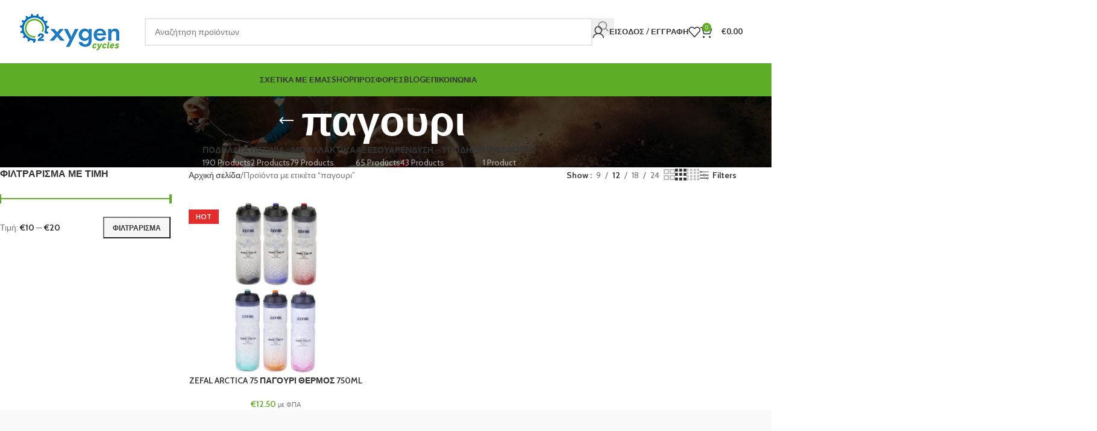

--- FILE ---
content_type: text/html; charset=UTF-8
request_url: https://o2cycles.gr/product-tag/%CF%80%CE%B1%CE%B3%CE%BF%CF%85%CF%81%CE%B9/
body_size: 32911
content:
<!DOCTYPE html>
<html lang="el">
<head>
	<meta charset="UTF-8">
	<link rel="profile" href="https://gmpg.org/xfn/11">
	<link rel="pingback" href="https://o2cycles.gr/xmlrpc.php">

					<script>document.documentElement.className = document.documentElement.className + ' yes-js js_active js'</script>
			<meta name='robots' content='index, follow, max-image-preview:large, max-snippet:-1, max-video-preview:-1' />
	<style>img:is([sizes="auto" i], [sizes^="auto," i]) { contain-intrinsic-size: 3000px 1500px }</style>
	
	<!-- This site is optimized with the Yoast SEO plugin v26.1.1 - https://yoast.com/wordpress/plugins/seo/ -->
	<title>παγουρι Archives | Oxygen Cycles - Ποδήλατα - Ανταλλακτικά - Αξεσουάρ - Service</title>
	<link rel="canonical" href="https://o2cycles.gr/product-tag/παγουρι/" />
	<meta property="og:locale" content="el_GR" />
	<meta property="og:type" content="article" />
	<meta property="og:title" content="παγουρι Archives | Oxygen Cycles - Ποδήλατα - Ανταλλακτικά - Αξεσουάρ - Service" />
	<meta property="og:url" content="https://o2cycles.gr/product-tag/παγουρι/" />
	<meta property="og:site_name" content="Oxygen Cycles - Ποδήλατα - Ανταλλακτικά - Αξεσουάρ - Service" />
	<meta property="og:image" content="https://o2cycles.gr/wp-content/uploads/2021/12/cropped-269694826_440910507576888_4936942919034400370_n.jpg" />
	<meta property="og:image:width" content="512" />
	<meta property="og:image:height" content="512" />
	<meta property="og:image:type" content="image/jpeg" />
	<meta name="twitter:card" content="summary_large_image" />
	<script type="application/ld+json" class="yoast-schema-graph">{"@context":"https://schema.org","@graph":[{"@type":"CollectionPage","@id":"https://o2cycles.gr/product-tag/%cf%80%ce%b1%ce%b3%ce%bf%cf%85%cf%81%ce%b9/","url":"https://o2cycles.gr/product-tag/%cf%80%ce%b1%ce%b3%ce%bf%cf%85%cf%81%ce%b9/","name":"παγουρι Archives | Oxygen Cycles - Ποδήλατα - Ανταλλακτικά - Αξεσουάρ - Service","isPartOf":{"@id":"https://o2cycles.gr/#website"},"primaryImageOfPage":{"@id":"https://o2cycles.gr/product-tag/%cf%80%ce%b1%ce%b3%ce%bf%cf%85%cf%81%ce%b9/#primaryimage"},"image":{"@id":"https://o2cycles.gr/product-tag/%cf%80%ce%b1%ce%b3%ce%bf%cf%85%cf%81%ce%b9/#primaryimage"},"thumbnailUrl":"https://o2cycles.gr/wp-content/uploads/2020/05/zefal_arctica_75.jpg","breadcrumb":{"@id":"https://o2cycles.gr/product-tag/%cf%80%ce%b1%ce%b3%ce%bf%cf%85%cf%81%ce%b9/#breadcrumb"},"inLanguage":"el"},{"@type":"ImageObject","inLanguage":"el","@id":"https://o2cycles.gr/product-tag/%cf%80%ce%b1%ce%b3%ce%bf%cf%85%cf%81%ce%b9/#primaryimage","url":"https://o2cycles.gr/wp-content/uploads/2020/05/zefal_arctica_75.jpg","contentUrl":"https://o2cycles.gr/wp-content/uploads/2020/05/zefal_arctica_75.jpg","width":1275,"height":1275},{"@type":"BreadcrumbList","@id":"https://o2cycles.gr/product-tag/%cf%80%ce%b1%ce%b3%ce%bf%cf%85%cf%81%ce%b9/#breadcrumb","itemListElement":[{"@type":"ListItem","position":1,"name":"Home","item":"https://o2cycles.gr/"},{"@type":"ListItem","position":2,"name":"παγουρι"}]},{"@type":"WebSite","@id":"https://o2cycles.gr/#website","url":"https://o2cycles.gr/","name":"Oxygen Cycles - Ποδήλατα - Ανταλλακτικά - Αξεσουάρ - Service","description":"","publisher":{"@id":"https://o2cycles.gr/#organization"},"potentialAction":[{"@type":"SearchAction","target":{"@type":"EntryPoint","urlTemplate":"https://o2cycles.gr/?s={search_term_string}"},"query-input":{"@type":"PropertyValueSpecification","valueRequired":true,"valueName":"search_term_string"}}],"inLanguage":"el"},{"@type":"Organization","@id":"https://o2cycles.gr/#organization","name":"o2cycles.gr","url":"https://o2cycles.gr/","logo":{"@type":"ImageObject","inLanguage":"el","@id":"https://o2cycles.gr/#/schema/logo/image/","url":"https://o2cycles.gr/wp-content/uploads/2021/12/cropped-269694826_440910507576888_4936942919034400370_n.jpg","contentUrl":"https://o2cycles.gr/wp-content/uploads/2021/12/cropped-269694826_440910507576888_4936942919034400370_n.jpg","width":512,"height":512,"caption":"o2cycles.gr"},"image":{"@id":"https://o2cycles.gr/#/schema/logo/image/"},"sameAs":["https://www.facebook.com/o2cycles/","https://www.instagram.com/o2cycles.gr/"]}]}</script>
	<!-- / Yoast SEO plugin. -->


<link rel='dns-prefetch' href='//fonts.googleapis.com' />
<link rel="alternate" type="application/rss+xml" title="Ροή RSS &raquo; Oxygen Cycles - Ποδήλατα - Ανταλλακτικά - Αξεσουάρ - Service" href="https://o2cycles.gr/feed/" />
<link rel="alternate" type="application/rss+xml" title="Ροή Σχολίων &raquo; Oxygen Cycles - Ποδήλατα - Ανταλλακτικά - Αξεσουάρ - Service" href="https://o2cycles.gr/comments/feed/" />
<link rel="alternate" type="application/rss+xml" title="Ροή για Oxygen Cycles - Ποδήλατα - Ανταλλακτικά - Αξεσουάρ - Service &raquo; παγουρι Ετικέτα" href="https://o2cycles.gr/product-tag/%cf%80%ce%b1%ce%b3%ce%bf%cf%85%cf%81%ce%b9/feed/" />
		<!-- This site uses the Google Analytics by MonsterInsights plugin v9.9.0 - Using Analytics tracking - https://www.monsterinsights.com/ -->
							<script src="//www.googletagmanager.com/gtag/js?id=G-HC02P1XD15"  data-cfasync="false" data-wpfc-render="false" type="text/javascript" async></script>
			<script data-cfasync="false" data-wpfc-render="false" type="text/javascript">
				var mi_version = '9.9.0';
				var mi_track_user = true;
				var mi_no_track_reason = '';
								var MonsterInsightsDefaultLocations = {"page_location":"https:\/\/o2cycles.gr\/product-tag\/%CF%80%CE%B1%CE%B3%CE%BF%CF%85%CF%81%CE%B9\/"};
								if ( typeof MonsterInsightsPrivacyGuardFilter === 'function' ) {
					var MonsterInsightsLocations = (typeof MonsterInsightsExcludeQuery === 'object') ? MonsterInsightsPrivacyGuardFilter( MonsterInsightsExcludeQuery ) : MonsterInsightsPrivacyGuardFilter( MonsterInsightsDefaultLocations );
				} else {
					var MonsterInsightsLocations = (typeof MonsterInsightsExcludeQuery === 'object') ? MonsterInsightsExcludeQuery : MonsterInsightsDefaultLocations;
				}

								var disableStrs = [
										'ga-disable-G-HC02P1XD15',
									];

				/* Function to detect opted out users */
				function __gtagTrackerIsOptedOut() {
					for (var index = 0; index < disableStrs.length; index++) {
						if (document.cookie.indexOf(disableStrs[index] + '=true') > -1) {
							return true;
						}
					}

					return false;
				}

				/* Disable tracking if the opt-out cookie exists. */
				if (__gtagTrackerIsOptedOut()) {
					for (var index = 0; index < disableStrs.length; index++) {
						window[disableStrs[index]] = true;
					}
				}

				/* Opt-out function */
				function __gtagTrackerOptout() {
					for (var index = 0; index < disableStrs.length; index++) {
						document.cookie = disableStrs[index] + '=true; expires=Thu, 31 Dec 2099 23:59:59 UTC; path=/';
						window[disableStrs[index]] = true;
					}
				}

				if ('undefined' === typeof gaOptout) {
					function gaOptout() {
						__gtagTrackerOptout();
					}
				}
								window.dataLayer = window.dataLayer || [];

				window.MonsterInsightsDualTracker = {
					helpers: {},
					trackers: {},
				};
				if (mi_track_user) {
					function __gtagDataLayer() {
						dataLayer.push(arguments);
					}

					function __gtagTracker(type, name, parameters) {
						if (!parameters) {
							parameters = {};
						}

						if (parameters.send_to) {
							__gtagDataLayer.apply(null, arguments);
							return;
						}

						if (type === 'event') {
														parameters.send_to = monsterinsights_frontend.v4_id;
							var hookName = name;
							if (typeof parameters['event_category'] !== 'undefined') {
								hookName = parameters['event_category'] + ':' + name;
							}

							if (typeof MonsterInsightsDualTracker.trackers[hookName] !== 'undefined') {
								MonsterInsightsDualTracker.trackers[hookName](parameters);
							} else {
								__gtagDataLayer('event', name, parameters);
							}
							
						} else {
							__gtagDataLayer.apply(null, arguments);
						}
					}

					__gtagTracker('js', new Date());
					__gtagTracker('set', {
						'developer_id.dZGIzZG': true,
											});
					if ( MonsterInsightsLocations.page_location ) {
						__gtagTracker('set', MonsterInsightsLocations);
					}
										__gtagTracker('config', 'G-HC02P1XD15', {"forceSSL":"true","link_attribution":"true"} );
										window.gtag = __gtagTracker;										(function () {
						/* https://developers.google.com/analytics/devguides/collection/analyticsjs/ */
						/* ga and __gaTracker compatibility shim. */
						var noopfn = function () {
							return null;
						};
						var newtracker = function () {
							return new Tracker();
						};
						var Tracker = function () {
							return null;
						};
						var p = Tracker.prototype;
						p.get = noopfn;
						p.set = noopfn;
						p.send = function () {
							var args = Array.prototype.slice.call(arguments);
							args.unshift('send');
							__gaTracker.apply(null, args);
						};
						var __gaTracker = function () {
							var len = arguments.length;
							if (len === 0) {
								return;
							}
							var f = arguments[len - 1];
							if (typeof f !== 'object' || f === null || typeof f.hitCallback !== 'function') {
								if ('send' === arguments[0]) {
									var hitConverted, hitObject = false, action;
									if ('event' === arguments[1]) {
										if ('undefined' !== typeof arguments[3]) {
											hitObject = {
												'eventAction': arguments[3],
												'eventCategory': arguments[2],
												'eventLabel': arguments[4],
												'value': arguments[5] ? arguments[5] : 1,
											}
										}
									}
									if ('pageview' === arguments[1]) {
										if ('undefined' !== typeof arguments[2]) {
											hitObject = {
												'eventAction': 'page_view',
												'page_path': arguments[2],
											}
										}
									}
									if (typeof arguments[2] === 'object') {
										hitObject = arguments[2];
									}
									if (typeof arguments[5] === 'object') {
										Object.assign(hitObject, arguments[5]);
									}
									if ('undefined' !== typeof arguments[1].hitType) {
										hitObject = arguments[1];
										if ('pageview' === hitObject.hitType) {
											hitObject.eventAction = 'page_view';
										}
									}
									if (hitObject) {
										action = 'timing' === arguments[1].hitType ? 'timing_complete' : hitObject.eventAction;
										hitConverted = mapArgs(hitObject);
										__gtagTracker('event', action, hitConverted);
									}
								}
								return;
							}

							function mapArgs(args) {
								var arg, hit = {};
								var gaMap = {
									'eventCategory': 'event_category',
									'eventAction': 'event_action',
									'eventLabel': 'event_label',
									'eventValue': 'event_value',
									'nonInteraction': 'non_interaction',
									'timingCategory': 'event_category',
									'timingVar': 'name',
									'timingValue': 'value',
									'timingLabel': 'event_label',
									'page': 'page_path',
									'location': 'page_location',
									'title': 'page_title',
									'referrer' : 'page_referrer',
								};
								for (arg in args) {
																		if (!(!args.hasOwnProperty(arg) || !gaMap.hasOwnProperty(arg))) {
										hit[gaMap[arg]] = args[arg];
									} else {
										hit[arg] = args[arg];
									}
								}
								return hit;
							}

							try {
								f.hitCallback();
							} catch (ex) {
							}
						};
						__gaTracker.create = newtracker;
						__gaTracker.getByName = newtracker;
						__gaTracker.getAll = function () {
							return [];
						};
						__gaTracker.remove = noopfn;
						__gaTracker.loaded = true;
						window['__gaTracker'] = __gaTracker;
					})();
									} else {
										console.log("");
					(function () {
						function __gtagTracker() {
							return null;
						}

						window['__gtagTracker'] = __gtagTracker;
						window['gtag'] = __gtagTracker;
					})();
									}
			</script>
			
							<!-- / Google Analytics by MonsterInsights -->
		
<style id='safe-svg-svg-icon-style-inline-css' type='text/css'>
.safe-svg-cover{text-align:center}.safe-svg-cover .safe-svg-inside{display:inline-block;max-width:100%}.safe-svg-cover svg{fill:currentColor;height:100%;max-height:100%;max-width:100%;width:100%}

</style>
<link rel='stylesheet' id='jquery-selectBox-css' href='https://o2cycles.gr/wp-content/plugins/yith-woocommerce-wishlist/assets/css/jquery.selectBox.css?ver=1.2.0' type='text/css' media='all' />
<link rel='stylesheet' id='woocommerce_prettyPhoto_css-css' href='//o2cycles.gr/wp-content/plugins/woocommerce/assets/css/prettyPhoto.css?ver=3.1.6' type='text/css' media='all' />
<link rel='stylesheet' id='yith-wcwl-main-css' href='https://o2cycles.gr/wp-content/plugins/yith-woocommerce-wishlist/assets/css/style.css?ver=4.9.0' type='text/css' media='all' />
<style id='yith-wcwl-main-inline-css' type='text/css'>
 :root { --rounded-corners-radius: 16px; --add-to-cart-rounded-corners-radius: 16px; --feedback-duration: 3s } 
 :root { --rounded-corners-radius: 16px; --add-to-cart-rounded-corners-radius: 16px; --feedback-duration: 3s } 
</style>
<link rel='stylesheet' id='image-hover-effects-css-css' href='https://o2cycles.gr/wp-content/plugins/mega-addons-for-visual-composer/css/ihover.css?ver=6.8.3' type='text/css' media='all' />
<link rel='stylesheet' id='style-css-css' href='https://o2cycles.gr/wp-content/plugins/mega-addons-for-visual-composer/css/style.css?ver=6.8.3' type='text/css' media='all' />
<link rel='stylesheet' id='font-awesome-latest-css' href='https://o2cycles.gr/wp-content/plugins/mega-addons-for-visual-composer/css/font-awesome/css/all.css?ver=6.8.3' type='text/css' media='all' />
<style id='woocommerce-inline-inline-css' type='text/css'>
.woocommerce form .form-row .required { visibility: visible; }
</style>
<link rel='stylesheet' id='wd-widget-price-filter-css' href='https://o2cycles.gr/wp-content/themes/woodmart/css/parts/woo-widget-price-filter.min.css?ver=8.2.7' type='text/css' media='all' />
<link rel='stylesheet' id='js_composer_front-css' href='https://o2cycles.gr/wp-content/plugins/js_composer/assets/css/js_composer.min.css?ver=8.6.1' type='text/css' media='all' />
<link rel='stylesheet' id='wd-style-base-css' href='https://o2cycles.gr/wp-content/themes/woodmart/css/parts/base.min.css?ver=8.2.7' type='text/css' media='all' />
<link rel='stylesheet' id='wd-helpers-wpb-elem-css' href='https://o2cycles.gr/wp-content/themes/woodmart/css/parts/helpers-wpb-elem.min.css?ver=8.2.7' type='text/css' media='all' />
<link rel='stylesheet' id='wd-revolution-slider-css' href='https://o2cycles.gr/wp-content/themes/woodmart/css/parts/int-rev-slider.min.css?ver=8.2.7' type='text/css' media='all' />
<link rel='stylesheet' id='wd-woo-paypal-payments-css' href='https://o2cycles.gr/wp-content/themes/woodmart/css/parts/int-woo-paypal-payments.min.css?ver=8.2.7' type='text/css' media='all' />
<link rel='stylesheet' id='wd-woo-yith-wishlist-css' href='https://o2cycles.gr/wp-content/themes/woodmart/css/parts/int-woo-yith-wishlist.min.css?ver=8.2.7' type='text/css' media='all' />
<link rel='stylesheet' id='wd-page-my-account-css' href='https://o2cycles.gr/wp-content/themes/woodmart/css/parts/woo-page-my-account.min.css?ver=8.2.7' type='text/css' media='all' />
<link rel='stylesheet' id='wd-wpbakery-base-css' href='https://o2cycles.gr/wp-content/themes/woodmart/css/parts/int-wpb-base.min.css?ver=8.2.7' type='text/css' media='all' />
<link rel='stylesheet' id='wd-wpbakery-base-deprecated-css' href='https://o2cycles.gr/wp-content/themes/woodmart/css/parts/int-wpb-base-deprecated.min.css?ver=8.2.7' type='text/css' media='all' />
<link rel='stylesheet' id='wd-int-wordfence-css' href='https://o2cycles.gr/wp-content/themes/woodmart/css/parts/int-wordfence.min.css?ver=8.2.7' type='text/css' media='all' />
<link rel='stylesheet' id='wd-woocommerce-base-css' href='https://o2cycles.gr/wp-content/themes/woodmart/css/parts/woocommerce-base.min.css?ver=8.2.7' type='text/css' media='all' />
<link rel='stylesheet' id='wd-mod-star-rating-css' href='https://o2cycles.gr/wp-content/themes/woodmart/css/parts/mod-star-rating.min.css?ver=8.2.7' type='text/css' media='all' />
<link rel='stylesheet' id='wd-woocommerce-block-notices-css' href='https://o2cycles.gr/wp-content/themes/woodmart/css/parts/woo-mod-block-notices.min.css?ver=8.2.7' type='text/css' media='all' />
<link rel='stylesheet' id='wd-widget-active-filters-css' href='https://o2cycles.gr/wp-content/themes/woodmart/css/parts/woo-widget-active-filters.min.css?ver=8.2.7' type='text/css' media='all' />
<link rel='stylesheet' id='wd-woo-shop-predefined-css' href='https://o2cycles.gr/wp-content/themes/woodmart/css/parts/woo-shop-predefined.min.css?ver=8.2.7' type='text/css' media='all' />
<link rel='stylesheet' id='wd-shop-title-categories-css' href='https://o2cycles.gr/wp-content/themes/woodmart/css/parts/woo-categories-loop-nav.min.css?ver=8.2.7' type='text/css' media='all' />
<link rel='stylesheet' id='wd-woo-categories-loop-nav-mobile-accordion-css' href='https://o2cycles.gr/wp-content/themes/woodmart/css/parts/woo-categories-loop-nav-mobile-accordion.min.css?ver=8.2.7' type='text/css' media='all' />
<link rel='stylesheet' id='wd-woo-shop-el-products-per-page-css' href='https://o2cycles.gr/wp-content/themes/woodmart/css/parts/woo-shop-el-products-per-page.min.css?ver=8.2.7' type='text/css' media='all' />
<link rel='stylesheet' id='wd-woo-shop-page-title-css' href='https://o2cycles.gr/wp-content/themes/woodmart/css/parts/woo-shop-page-title.min.css?ver=8.2.7' type='text/css' media='all' />
<link rel='stylesheet' id='wd-woo-mod-shop-loop-head-css' href='https://o2cycles.gr/wp-content/themes/woodmart/css/parts/woo-mod-shop-loop-head.min.css?ver=8.2.7' type='text/css' media='all' />
<link rel='stylesheet' id='wd-woo-shop-el-products-view-css' href='https://o2cycles.gr/wp-content/themes/woodmart/css/parts/woo-shop-el-products-view.min.css?ver=8.2.7' type='text/css' media='all' />
<link rel='stylesheet' id='wd-wp-blocks-css' href='https://o2cycles.gr/wp-content/themes/woodmart/css/parts/wp-blocks.min.css?ver=8.2.7' type='text/css' media='all' />
<link rel='stylesheet' id='child-style-css' href='https://o2cycles.gr/wp-content/themes/woodmart-child/style.css?ver=8.2.7' type='text/css' media='all' />
<link rel='stylesheet' id='wd-header-base-css' href='https://o2cycles.gr/wp-content/themes/woodmart/css/parts/header-base.min.css?ver=8.2.7' type='text/css' media='all' />
<link rel='stylesheet' id='wd-mod-tools-css' href='https://o2cycles.gr/wp-content/themes/woodmart/css/parts/mod-tools.min.css?ver=8.2.7' type='text/css' media='all' />
<link rel='stylesheet' id='wd-header-search-css' href='https://o2cycles.gr/wp-content/themes/woodmart/css/parts/header-el-search.min.css?ver=8.2.7' type='text/css' media='all' />
<link rel='stylesheet' id='wd-header-search-form-css' href='https://o2cycles.gr/wp-content/themes/woodmart/css/parts/header-el-search-form.min.css?ver=8.2.7' type='text/css' media='all' />
<link rel='stylesheet' id='wd-wd-search-form-css' href='https://o2cycles.gr/wp-content/themes/woodmart/css/parts/wd-search-form.min.css?ver=8.2.7' type='text/css' media='all' />
<link rel='stylesheet' id='wd-wd-search-results-css' href='https://o2cycles.gr/wp-content/themes/woodmart/css/parts/wd-search-results.min.css?ver=8.2.7' type='text/css' media='all' />
<link rel='stylesheet' id='wd-wd-search-dropdown-css' href='https://o2cycles.gr/wp-content/themes/woodmart/css/parts/wd-search-dropdown.min.css?ver=8.2.7' type='text/css' media='all' />
<link rel='stylesheet' id='wd-header-my-account-dropdown-css' href='https://o2cycles.gr/wp-content/themes/woodmart/css/parts/header-el-my-account-dropdown.min.css?ver=8.2.7' type='text/css' media='all' />
<link rel='stylesheet' id='wd-woo-mod-login-form-css' href='https://o2cycles.gr/wp-content/themes/woodmart/css/parts/woo-mod-login-form.min.css?ver=8.2.7' type='text/css' media='all' />
<link rel='stylesheet' id='wd-header-my-account-css' href='https://o2cycles.gr/wp-content/themes/woodmart/css/parts/header-el-my-account.min.css?ver=8.2.7' type='text/css' media='all' />
<link rel='stylesheet' id='wd-header-elements-base-css' href='https://o2cycles.gr/wp-content/themes/woodmart/css/parts/header-el-base.min.css?ver=8.2.7' type='text/css' media='all' />
<link rel='stylesheet' id='wd-header-cart-side-css' href='https://o2cycles.gr/wp-content/themes/woodmart/css/parts/header-el-cart-side.min.css?ver=8.2.7' type='text/css' media='all' />
<link rel='stylesheet' id='wd-header-cart-css' href='https://o2cycles.gr/wp-content/themes/woodmart/css/parts/header-el-cart.min.css?ver=8.2.7' type='text/css' media='all' />
<link rel='stylesheet' id='wd-widget-shopping-cart-css' href='https://o2cycles.gr/wp-content/themes/woodmart/css/parts/woo-widget-shopping-cart.min.css?ver=8.2.7' type='text/css' media='all' />
<link rel='stylesheet' id='wd-widget-product-list-css' href='https://o2cycles.gr/wp-content/themes/woodmart/css/parts/woo-widget-product-list.min.css?ver=8.2.7' type='text/css' media='all' />
<link rel='stylesheet' id='wd-header-mobile-nav-dropdown-css' href='https://o2cycles.gr/wp-content/themes/woodmart/css/parts/header-el-mobile-nav-dropdown.min.css?ver=8.2.7' type='text/css' media='all' />
<link rel='stylesheet' id='wd-mod-nav-menu-label-css' href='https://o2cycles.gr/wp-content/themes/woodmart/css/parts/mod-nav-menu-label.min.css?ver=8.2.7' type='text/css' media='all' />
<link rel='stylesheet' id='wd-page-title-css' href='https://o2cycles.gr/wp-content/themes/woodmart/css/parts/page-title.min.css?ver=8.2.7' type='text/css' media='all' />
<link rel='stylesheet' id='wd-off-canvas-sidebar-css' href='https://o2cycles.gr/wp-content/themes/woodmart/css/parts/opt-off-canvas-sidebar.min.css?ver=8.2.7' type='text/css' media='all' />
<link rel='stylesheet' id='wd-widget-slider-price-filter-css' href='https://o2cycles.gr/wp-content/themes/woodmart/css/parts/woo-widget-slider-price-filter.min.css?ver=8.2.7' type='text/css' media='all' />
<link rel='stylesheet' id='wd-widget-wd-layered-nav-css' href='https://o2cycles.gr/wp-content/themes/woodmart/css/parts/woo-widget-wd-layered-nav.min.css?ver=8.2.7' type='text/css' media='all' />
<link rel='stylesheet' id='wd-woo-mod-swatches-base-css' href='https://o2cycles.gr/wp-content/themes/woodmart/css/parts/woo-mod-swatches-base.min.css?ver=8.2.7' type='text/css' media='all' />
<link rel='stylesheet' id='wd-woo-mod-swatches-filter-css' href='https://o2cycles.gr/wp-content/themes/woodmart/css/parts/woo-mod-swatches-filter.min.css?ver=8.2.7' type='text/css' media='all' />
<link rel='stylesheet' id='wd-woo-mod-swatches-style-1-css' href='https://o2cycles.gr/wp-content/themes/woodmart/css/parts/woo-mod-swatches-style-1.min.css?ver=8.2.7' type='text/css' media='all' />
<link rel='stylesheet' id='wd-woo-mod-swatches-style-4-css' href='https://o2cycles.gr/wp-content/themes/woodmart/css/parts/woo-mod-swatches-style-4.min.css?ver=8.2.7' type='text/css' media='all' />
<link rel='stylesheet' id='wd-shop-filter-area-css' href='https://o2cycles.gr/wp-content/themes/woodmart/css/parts/woo-shop-el-filters-area.min.css?ver=8.2.7' type='text/css' media='all' />
<link rel='stylesheet' id='wd-woo-shop-el-order-by-css' href='https://o2cycles.gr/wp-content/themes/woodmart/css/parts/woo-shop-el-order-by.min.css?ver=8.2.7' type='text/css' media='all' />
<link rel='stylesheet' id='wd-widget-layered-nav-stock-status-css' href='https://o2cycles.gr/wp-content/themes/woodmart/css/parts/woo-widget-layered-nav-stock-status.min.css?ver=8.2.7' type='text/css' media='all' />
<link rel='stylesheet' id='wd-woo-shop-el-active-filters-css' href='https://o2cycles.gr/wp-content/themes/woodmart/css/parts/woo-shop-el-active-filters.min.css?ver=8.2.7' type='text/css' media='all' />
<link rel='stylesheet' id='wd-product-loop-css' href='https://o2cycles.gr/wp-content/themes/woodmart/css/parts/woo-product-loop.min.css?ver=8.2.7' type='text/css' media='all' />
<link rel='stylesheet' id='wd-product-loop-quick-css' href='https://o2cycles.gr/wp-content/themes/woodmart/css/parts/woo-product-loop-quick.min.css?ver=8.2.7' type='text/css' media='all' />
<link rel='stylesheet' id='wd-woo-mod-add-btn-replace-css' href='https://o2cycles.gr/wp-content/themes/woodmart/css/parts/woo-mod-add-btn-replace.min.css?ver=8.2.7' type='text/css' media='all' />
<link rel='stylesheet' id='wd-categories-loop-default-css' href='https://o2cycles.gr/wp-content/themes/woodmart/css/parts/woo-categories-loop-default-old.min.css?ver=8.2.7' type='text/css' media='all' />
<link rel='stylesheet' id='wd-woo-categories-loop-css' href='https://o2cycles.gr/wp-content/themes/woodmart/css/parts/woo-categories-loop.min.css?ver=8.2.7' type='text/css' media='all' />
<link rel='stylesheet' id='wd-categories-loop-css' href='https://o2cycles.gr/wp-content/themes/woodmart/css/parts/woo-categories-loop-old.min.css?ver=8.2.7' type='text/css' media='all' />
<link rel='stylesheet' id='wd-sticky-loader-css' href='https://o2cycles.gr/wp-content/themes/woodmart/css/parts/mod-sticky-loader.min.css?ver=8.2.7' type='text/css' media='all' />
<link rel='stylesheet' id='wd-woo-mod-product-labels-css' href='https://o2cycles.gr/wp-content/themes/woodmart/css/parts/woo-mod-product-labels.min.css?ver=8.2.7' type='text/css' media='all' />
<link rel='stylesheet' id='wd-woo-mod-product-labels-rect-css' href='https://o2cycles.gr/wp-content/themes/woodmart/css/parts/woo-mod-product-labels-rect.min.css?ver=8.2.7' type='text/css' media='all' />
<link rel='stylesheet' id='wd-mfp-popup-css' href='https://o2cycles.gr/wp-content/themes/woodmart/css/parts/lib-magnific-popup.min.css?ver=8.2.7' type='text/css' media='all' />
<link rel='stylesheet' id='wd-add-to-cart-popup-css' href='https://o2cycles.gr/wp-content/themes/woodmart/css/parts/woo-opt-add-to-cart-popup.min.css?ver=8.2.7' type='text/css' media='all' />
<link rel='stylesheet' id='wd-widget-collapse-css' href='https://o2cycles.gr/wp-content/themes/woodmart/css/parts/opt-widget-collapse.min.css?ver=8.2.7' type='text/css' media='all' />
<link rel='stylesheet' id='wd-footer-base-css' href='https://o2cycles.gr/wp-content/themes/woodmart/css/parts/footer-base.min.css?ver=8.2.7' type='text/css' media='all' />
<link rel='stylesheet' id='wd-swiper-css' href='https://o2cycles.gr/wp-content/themes/woodmart/css/parts/lib-swiper.min.css?ver=8.2.7' type='text/css' media='all' />
<link rel='stylesheet' id='wd-brands-css' href='https://o2cycles.gr/wp-content/themes/woodmart/css/parts/el-brand.min.css?ver=8.2.7' type='text/css' media='all' />
<link rel='stylesheet' id='wd-text-block-css' href='https://o2cycles.gr/wp-content/themes/woodmart/css/parts/el-text-block.min.css?ver=8.2.7' type='text/css' media='all' />
<link rel='stylesheet' id='wd-list-css' href='https://o2cycles.gr/wp-content/themes/woodmart/css/parts/el-list.min.css?ver=8.2.7' type='text/css' media='all' />
<link rel='stylesheet' id='wd-el-list-css' href='https://o2cycles.gr/wp-content/themes/woodmart/css/parts/el-list-wpb-elem.min.css?ver=8.2.7' type='text/css' media='all' />
<link rel='stylesheet' id='wd-widget-wd-recent-posts-css' href='https://o2cycles.gr/wp-content/themes/woodmart/css/parts/widget-wd-recent-posts.min.css?ver=8.2.7' type='text/css' media='all' />
<link rel='stylesheet' id='wd-widget-nav-css' href='https://o2cycles.gr/wp-content/themes/woodmart/css/parts/widget-nav.min.css?ver=8.2.7' type='text/css' media='all' />
<link rel='stylesheet' id='wd-instagram-css' href='https://o2cycles.gr/wp-content/themes/woodmart/css/parts/el-instagram.min.css?ver=8.2.7' type='text/css' media='all' />
<link rel='stylesheet' id='wd-scroll-top-css' href='https://o2cycles.gr/wp-content/themes/woodmart/css/parts/opt-scrolltotop.min.css?ver=8.2.7' type='text/css' media='all' />
<link rel='stylesheet' id='wd-shop-off-canvas-sidebar-css' href='https://o2cycles.gr/wp-content/themes/woodmart/css/parts/opt-shop-off-canvas-sidebar.min.css?ver=8.2.7' type='text/css' media='all' />
<link rel='stylesheet' id='xts-google-fonts-css' href='https://fonts.googleapis.com/css?family=Cabin%3A400%2C600%7CLato%3A400%2C700&#038;ver=8.2.7' type='text/css' media='all' />
<!--n2css--><!--n2js--><script type="text/javascript" src="https://o2cycles.gr/wp-content/plugins/google-analytics-for-wordpress/assets/js/frontend-gtag.min.js?ver=9.9.0" id="monsterinsights-frontend-script-js" async="async" data-wp-strategy="async"></script>
<script data-cfasync="false" data-wpfc-render="false" type="text/javascript" id='monsterinsights-frontend-script-js-extra'>/* <![CDATA[ */
var monsterinsights_frontend = {"js_events_tracking":"true","download_extensions":"doc,pdf,ppt,zip,xls,docx,pptx,xlsx","inbound_paths":"[{\"path\":\"\\\/go\\\/\",\"label\":\"affiliate\"},{\"path\":\"\\\/recommend\\\/\",\"label\":\"affiliate\"}]","home_url":"https:\/\/o2cycles.gr","hash_tracking":"false","v4_id":"G-HC02P1XD15"};/* ]]> */
</script>
<script type="text/javascript" src="https://o2cycles.gr/wp-includes/js/jquery/jquery.min.js?ver=3.7.1" id="jquery-core-js"></script>
<script type="text/javascript" src="https://o2cycles.gr/wp-includes/js/jquery/jquery-migrate.min.js?ver=3.4.1" id="jquery-migrate-js"></script>
<script type="text/javascript" src="https://o2cycles.gr/wp-content/plugins/flowpaper-lite-pdf-flipbook/assets/lity/lity.min.js" id="lity-js-js"></script>
<script type="text/javascript" src="https://o2cycles.gr/wp-content/plugins/woocommerce/assets/js/jquery-blockui/jquery.blockUI.min.js?ver=2.7.0-wc.10.2.3" id="jquery-blockui-js" data-wp-strategy="defer"></script>
<script type="text/javascript" id="wc-add-to-cart-js-extra">
/* <![CDATA[ */
var wc_add_to_cart_params = {"ajax_url":"\/wp-admin\/admin-ajax.php","wc_ajax_url":"\/?wc-ajax=%%endpoint%%","i18n_view_cart":"\u039a\u03b1\u03bb\u03ac\u03b8\u03b9","cart_url":"https:\/\/o2cycles.gr\/kalathi\/","is_cart":"","cart_redirect_after_add":"no"};
/* ]]> */
</script>
<script type="text/javascript" src="https://o2cycles.gr/wp-content/plugins/woocommerce/assets/js/frontend/add-to-cart.min.js?ver=10.2.3" id="wc-add-to-cart-js" data-wp-strategy="defer"></script>
<script type="text/javascript" src="https://o2cycles.gr/wp-content/plugins/woocommerce/assets/js/js-cookie/js.cookie.min.js?ver=2.1.4-wc.10.2.3" id="js-cookie-js" defer="defer" data-wp-strategy="defer"></script>
<script type="text/javascript" id="woocommerce-js-extra">
/* <![CDATA[ */
var woocommerce_params = {"ajax_url":"\/wp-admin\/admin-ajax.php","wc_ajax_url":"\/?wc-ajax=%%endpoint%%","i18n_password_show":"\u0395\u03bc\u03c6\u03ac\u03bd\u03b9\u03c3\u03b7 \u03c3\u03c5\u03bd\u03b8\u03b7\u03bc\u03b1\u03c4\u03b9\u03ba\u03bf\u03cd","i18n_password_hide":"\u0391\u03c0\u03cc\u03ba\u03c1\u03c5\u03c8\u03b7 \u03c3\u03c5\u03bd\u03b8\u03b7\u03bc\u03b1\u03c4\u03b9\u03ba\u03bf\u03cd"};
/* ]]> */
</script>
<script type="text/javascript" src="https://o2cycles.gr/wp-content/plugins/woocommerce/assets/js/frontend/woocommerce.min.js?ver=10.2.3" id="woocommerce-js" defer="defer" data-wp-strategy="defer"></script>
<script type="text/javascript" src="https://o2cycles.gr/wp-content/plugins/js_composer/assets/js/vendors/woocommerce-add-to-cart.js?ver=8.6.1" id="vc_woocommerce-add-to-cart-js-js"></script>
<script type="text/javascript" src="https://o2cycles.gr/wp-content/themes/woodmart/js/libs/device.min.js?ver=8.2.7" id="wd-device-library-js"></script>
<script type="text/javascript" src="https://o2cycles.gr/wp-content/themes/woodmart/js/scripts/global/scrollBar.min.js?ver=8.2.7" id="wd-scrollbar-js"></script>
<script></script><link rel="https://api.w.org/" href="https://o2cycles.gr/wp-json/" /><link rel="alternate" title="JSON" type="application/json" href="https://o2cycles.gr/wp-json/wp/v2/product_tag/559" /><link rel="EditURI" type="application/rsd+xml" title="RSD" href="https://o2cycles.gr/xmlrpc.php?rsd" />
<meta name="generator" content="WordPress 6.8.3" />
<meta name="generator" content="WooCommerce 10.2.3" />
<link rel="apple-touch-icon" sizes="180x180" href="/apple-touch-icon.png">
<link rel="icon" type="image/png" sizes="32x32" href="/favicon-32x32.png">
<link rel="icon" type="image/png" sizes="16x16" href="/favicon-16x16.png">
<link rel="manifest" href="/site.webmanifest">
<link rel="mask-icon" href="/safari-pinned-tab.svg" color="#5bbad5">
<meta name="msapplication-TileColor" content="#ffffff">
<meta name="theme-color" content="#ffffff">					<meta name="viewport" content="width=device-width, initial-scale=1.0, maximum-scale=1.0, user-scalable=no">
										<noscript><style>.woocommerce-product-gallery{ opacity: 1 !important; }</style></noscript>
	<style type="text/css">.recentcomments a{display:inline !important;padding:0 !important;margin:0 !important;}</style><meta name="generator" content="Powered by WPBakery Page Builder - drag and drop page builder for WordPress."/>
<meta name="generator" content="Powered by Slider Revolution 6.7.37 - responsive, Mobile-Friendly Slider Plugin for WordPress with comfortable drag and drop interface." />
<script>function setREVStartSize(e){
			//window.requestAnimationFrame(function() {
				window.RSIW = window.RSIW===undefined ? window.innerWidth : window.RSIW;
				window.RSIH = window.RSIH===undefined ? window.innerHeight : window.RSIH;
				try {
					var pw = document.getElementById(e.c).parentNode.offsetWidth,
						newh;
					pw = pw===0 || isNaN(pw) || (e.l=="fullwidth" || e.layout=="fullwidth") ? window.RSIW : pw;
					e.tabw = e.tabw===undefined ? 0 : parseInt(e.tabw);
					e.thumbw = e.thumbw===undefined ? 0 : parseInt(e.thumbw);
					e.tabh = e.tabh===undefined ? 0 : parseInt(e.tabh);
					e.thumbh = e.thumbh===undefined ? 0 : parseInt(e.thumbh);
					e.tabhide = e.tabhide===undefined ? 0 : parseInt(e.tabhide);
					e.thumbhide = e.thumbhide===undefined ? 0 : parseInt(e.thumbhide);
					e.mh = e.mh===undefined || e.mh=="" || e.mh==="auto" ? 0 : parseInt(e.mh,0);
					if(e.layout==="fullscreen" || e.l==="fullscreen")
						newh = Math.max(e.mh,window.RSIH);
					else{
						e.gw = Array.isArray(e.gw) ? e.gw : [e.gw];
						for (var i in e.rl) if (e.gw[i]===undefined || e.gw[i]===0) e.gw[i] = e.gw[i-1];
						e.gh = e.el===undefined || e.el==="" || (Array.isArray(e.el) && e.el.length==0)? e.gh : e.el;
						e.gh = Array.isArray(e.gh) ? e.gh : [e.gh];
						for (var i in e.rl) if (e.gh[i]===undefined || e.gh[i]===0) e.gh[i] = e.gh[i-1];
											
						var nl = new Array(e.rl.length),
							ix = 0,
							sl;
						e.tabw = e.tabhide>=pw ? 0 : e.tabw;
						e.thumbw = e.thumbhide>=pw ? 0 : e.thumbw;
						e.tabh = e.tabhide>=pw ? 0 : e.tabh;
						e.thumbh = e.thumbhide>=pw ? 0 : e.thumbh;
						for (var i in e.rl) nl[i] = e.rl[i]<window.RSIW ? 0 : e.rl[i];
						sl = nl[0];
						for (var i in nl) if (sl>nl[i] && nl[i]>0) { sl = nl[i]; ix=i;}
						var m = pw>(e.gw[ix]+e.tabw+e.thumbw) ? 1 : (pw-(e.tabw+e.thumbw)) / (e.gw[ix]);
						newh =  (e.gh[ix] * m) + (e.tabh + e.thumbh);
					}
					var el = document.getElementById(e.c);
					if (el!==null && el) el.style.height = newh+"px";
					el = document.getElementById(e.c+"_wrapper");
					if (el!==null && el) {
						el.style.height = newh+"px";
						el.style.display = "block";
					}
				} catch(e){
					console.log("Failure at Presize of Slider:" + e)
				}
			//});
		  };</script>
<style>
		
		</style><noscript><style> .wpb_animate_when_almost_visible { opacity: 1; }</style></noscript>			<style id="wd-style-header_547583-css" data-type="wd-style-header_547583">
				:root{
	--wd-top-bar-h: 40px;
	--wd-top-bar-sm-h: 38px;
	--wd-top-bar-sticky-h: 41px;
	--wd-top-bar-brd-w: .00001px;

	--wd-header-general-h: 105px;
	--wd-header-general-sm-h: 60px;
	--wd-header-general-sticky-h: 60px;
	--wd-header-general-brd-w: .00001px;

	--wd-header-bottom-h: 55px;
	--wd-header-bottom-sm-h: .00001px;
	--wd-header-bottom-sticky-h: 60px;
	--wd-header-bottom-brd-w: .00001px;

	--wd-header-clone-h: .00001px;

	--wd-header-brd-w: calc(var(--wd-top-bar-brd-w) + var(--wd-header-general-brd-w) + var(--wd-header-bottom-brd-w));
	--wd-header-h: calc(var(--wd-top-bar-h) + var(--wd-header-general-h) + var(--wd-header-bottom-h) + var(--wd-header-brd-w));
	--wd-header-sticky-h: calc(var(--wd-top-bar-sticky-h) + var(--wd-header-general-sticky-h) + var(--wd-header-bottom-sticky-h) + var(--wd-header-clone-h) + var(--wd-header-brd-w));
	--wd-header-sm-h: calc(var(--wd-top-bar-sm-h) + var(--wd-header-general-sm-h) + var(--wd-header-bottom-sm-h) + var(--wd-header-brd-w));
}

.whb-top-bar .wd-dropdown {
	margin-top: 0px;
}

.whb-top-bar .wd-dropdown:after {
	height: 10px;
}

.whb-sticked .whb-top-bar .wd-dropdown:not(.sub-sub-menu) {
	margin-top: 0.5px;
}

.whb-sticked .whb-top-bar .wd-dropdown:not(.sub-sub-menu):after {
	height: 10.5px;
}

.whb-sticked .whb-general-header .wd-dropdown:not(.sub-sub-menu) {
	margin-top: 10px;
}

.whb-sticked .whb-general-header .wd-dropdown:not(.sub-sub-menu):after {
	height: 20px;
}




.whb-header-bottom .wd-dropdown {
	margin-top: 7.5px;
}

.whb-header-bottom .wd-dropdown:after {
	height: 17.5px;
}

.whb-sticked .whb-header-bottom .wd-dropdown:not(.sub-sub-menu) {
	margin-top: 10px;
}

.whb-sticked .whb-header-bottom .wd-dropdown:not(.sub-sub-menu):after {
	height: 20px;
}


		
.whb-top-bar {
	background-color: rgba(26, 123, 193, 1);
}

.whb-sq68tvwtpusnfzu38nhh form.searchform {
	--wd-form-height: 46px;
}
.whb-general-header {
	background-color: rgba(255, 255, 255, 1);border-bottom-width: 0px;border-bottom-style: solid;
}

.whb-header-bottom {
	background-color: rgba(94, 173, 41, 1);border-bottom-width: 0px;border-bottom-style: solid;
}
			</style>
						<style id="wd-style-theme_settings_default-css" data-type="wd-style-theme_settings_default">
				@font-face {
	font-weight: normal;
	font-style: normal;
	font-family: "woodmart-font";
	src: url("//o2cycles.gr/wp-content/themes/woodmart/fonts/woodmart-font-1-400.woff2?v=8.2.7") format("woff2");
}

@font-face {
	font-family: "star";
	font-weight: 400;
	font-style: normal;
	src: url("//o2cycles.gr/wp-content/plugins/woocommerce/assets/fonts/star.eot?#iefix") format("embedded-opentype"), url("//o2cycles.gr/wp-content/plugins/woocommerce/assets/fonts/star.woff") format("woff"), url("//o2cycles.gr/wp-content/plugins/woocommerce/assets/fonts/star.ttf") format("truetype"), url("//o2cycles.gr/wp-content/plugins/woocommerce/assets/fonts/star.svg#star") format("svg");
}

@font-face {
	font-family: "WooCommerce";
	font-weight: 400;
	font-style: normal;
	src: url("//o2cycles.gr/wp-content/plugins/woocommerce/assets/fonts/WooCommerce.eot?#iefix") format("embedded-opentype"), url("//o2cycles.gr/wp-content/plugins/woocommerce/assets/fonts/WooCommerce.woff") format("woff"), url("//o2cycles.gr/wp-content/plugins/woocommerce/assets/fonts/WooCommerce.ttf") format("truetype"), url("//o2cycles.gr/wp-content/plugins/woocommerce/assets/fonts/WooCommerce.svg#WooCommerce") format("svg");
}

:root {
	--wd-text-font: "Cabin", Arial, Helvetica, sans-serif;
	--wd-text-font-weight: 400;
	--wd-text-color: #777777;
	--wd-text-font-size: 14px;
	--wd-title-font: "Cabin", Arial, Helvetica, sans-serif;
	--wd-title-font-weight: 600;
	--wd-title-color: #242424;
	--wd-entities-title-font: "Cabin", Arial, Helvetica, sans-serif;
	--wd-entities-title-font-weight: 600;
	--wd-entities-title-color: #333333;
	--wd-entities-title-color-hover: rgb(51 51 51 / 65%);
	--wd-alternative-font: "Lato", Arial, Helvetica, sans-serif;
	--wd-widget-title-font: "Cabin", Arial, Helvetica, sans-serif;
	--wd-widget-title-font-weight: 600;
	--wd-widget-title-transform: uppercase;
	--wd-widget-title-color: #333;
	--wd-widget-title-font-size: 16px;
	--wd-header-el-font: "Lato", Arial, Helvetica, sans-serif;
	--wd-header-el-font-weight: 700;
	--wd-header-el-transform: uppercase;
	--wd-header-el-font-size: 13px;
	--wd-primary-color: rgb(94,173,37);
	--wd-alternative-color: #fbbc34;
	--wd-link-color: #333333;
	--wd-link-color-hover: #242424;
	--btn-default-bgcolor: #f7f7f7;
	--btn-default-bgcolor-hover: #efefef;
	--btn-accented-bgcolor: rgb(232,58,58);
	--btn-accented-bgcolor-hover: rgb(210,51,57);
	--wd-form-brd-width: 2px;
	--notices-success-bg: #459647;
	--notices-success-color: #fff;
	--notices-warning-bg: #E0B252;
	--notices-warning-color: #fff;
}
.wd-popup.wd-age-verify {
	--wd-popup-width: 500px;
}
.wd-popup.wd-promo-popup {
	background-color: rgb(255,255,255);
	background-image: url(https://o2cycles.gr/wp-content/uploads/2021/08/bikes-popup-bg.jpg);
	background-repeat: no-repeat;
	background-size: cover;
	background-position: center center;
	--wd-popup-width: 800px;
}
.header-banner {
	background-color: rgb(18,118,190);
	background-image: none;
}
:is(.woodmart-woocommerce-layered-nav, .wd-product-category-filter) .wd-scroll-content {
	max-height: 223px;
}
.wd-page-title {
	background-color: #0a0a0a;
	background-image: url(https://o2cycles.gr/wp-content/uploads/2021/08/bikes-page-title.jpg);
	background-size: cover;
	background-position: center center;
}
.wd-footer {
	background-color: rgb(32,32,32);
	background-image: url(https://o2cycles.gr/wp-content/uploads/2021/08/bikes-footer-bg.jpg);
	background-position: center center;
}
.wd-popup.popup-quick-view {
	--wd-popup-width: 920px;
}
:root{
--wd-container-w: 1222px;
--wd-form-brd-radius: 0px;
--btn-default-color: #333;
--btn-default-color-hover: #333;
--btn-accented-color: #fff;
--btn-accented-color-hover: #fff;
--btn-default-brd-radius: 0px;
--btn-default-box-shadow: none;
--btn-default-box-shadow-hover: none;
--btn-default-box-shadow-active: none;
--btn-default-bottom: 0px;
--btn-accented-brd-radius: 0px;
--btn-accented-box-shadow: none;
--btn-accented-box-shadow-hover: none;
--btn-accented-box-shadow-active: none;
--btn-accented-bottom: 0px;
--wd-brd-radius: 0px;
}

@media (min-width: 1222px) {
[data-vc-full-width]:not([data-vc-stretch-content]),
:is(.vc_section, .vc_row).wd-section-stretch {
padding-left: calc((100vw - 1222px - var(--wd-sticky-nav-w) - var(--wd-scroll-w)) / 2);
padding-right: calc((100vw - 1222px - var(--wd-sticky-nav-w) - var(--wd-scroll-w)) / 2);
}
}


			</style>
			</head>

<body class="archive tax-product_tag term-559 wp-theme-woodmart wp-child-theme-woodmart-child theme-woodmart woocommerce woocommerce-page woocommerce-no-js wrapper-full-width  categories-accordion-on woodmart-archive-shop woodmart-ajax-shop-on wpb-js-composer js-comp-ver-8.6.1 vc_responsive">
			<script type="text/javascript" id="wd-flicker-fix">// Flicker fix.</script>	
	
	<div class="wd-page-wrapper website-wrapper">
									<header class="whb-header whb-header_547583 whb-sticky-shadow whb-scroll-slide whb-sticky-real whb-hide-on-scroll">
					<div class="whb-main-header">
	
<div class="whb-row whb-general-header whb-sticky-row whb-with-bg whb-without-border whb-color-dark whb-flex-flex-middle">
	<div class="container">
		<div class="whb-flex-row whb-general-header-inner">
			<div class="whb-column whb-col-left whb-column8 whb-visible-lg">
	<div class="site-logo whb-gs8bcnxektjsro21n657">
	<a href="https://o2cycles.gr/" class="wd-logo wd-main-logo" rel="home" aria-label="Site logo">
		<img width="250" height="62" src="https://o2cycles.gr/wp-content/uploads/2018/11/logo.png" class="attachment-full size-full" alt="" style="max-width:250px;" decoding="async" srcset="https://o2cycles.gr/wp-content/uploads/2018/11/logo.png 250w, https://o2cycles.gr/wp-content/uploads/2018/11/logo-150x37.png 150w" sizes="(max-width: 250px) 100vw, 250px" />	</a>
	</div>
</div>
<div class="whb-column whb-col-center whb-column9 whb-visible-lg">
	<div class="wd-search-form  wd-header-search-form wd-display-form whb-sq68tvwtpusnfzu38nhh">

<form role="search" method="get" class="searchform  wd-style-with-bg-2 woodmart-ajax-search" action="https://o2cycles.gr/"  data-thumbnail="1" data-price="1" data-post_type="product" data-count="20" data-sku="0" data-symbols_count="3" data-include_cat_search="no" autocomplete="off">
	<input type="text" class="s" placeholder="Αναζήτηση προϊόντων
" value="" name="s" aria-label="Αναζήτηση" title="Αναζήτηση προϊόντων
" required/>
	<input type="hidden" name="post_type" value="product">

	<span class="wd-clear-search wd-hide"></span>

	
	<button type="submit" class="searchsubmit">
		<span>
			Search		</span>
			</button>
</form>

	<div class="wd-search-results-wrapper">
		<div class="wd-search-results wd-dropdown-results wd-dropdown wd-scroll">
			<div class="wd-scroll-content">
				
				
							</div>
		</div>
	</div>

</div>
</div>
<div class="whb-column whb-col-right whb-column10 whb-visible-lg">
	<div class="wd-header-my-account wd-tools-element wd-event-hover wd-with-username wd-design-1 wd-account-style-icon whb-vssfpylqqax9pvkfnxoz">
			<a href="https://o2cycles.gr/o-logariasmos-mou/" title="Ο λογαριασμός μου">
			
				<span class="wd-tools-icon">
									</span>
				<span class="wd-tools-text">
				Είσοδος / Εγγραφή			</span>

					</a>

		
					<div class="wd-dropdown wd-dropdown-register">
						<div class="login-dropdown-inner woocommerce">
							<span class="wd-heading"><span class="title">Εγγραφή</span><a class="create-account-link" href="https://o2cycles.gr/o-logariasmos-mou/?action=register">Δημιουργία Λογαριασμού</a></span>
										<form id="customer_login" method="post" class="login woocommerce-form woocommerce-form-login
						" action="https://o2cycles.gr/o-logariasmos-mou/" 			>

				
				
				<p class="woocommerce-FormRow woocommerce-FormRow--wide form-row form-row-wide form-row-username">
					<label for="username">Όνομα χρήστη ή διεύθυνση email&nbsp;<span class="required" aria-hidden="true">*</span><span class="screen-reader-text">Απαιτείται</span></label>
					<input type="text" class="woocommerce-Input woocommerce-Input--text input-text" name="username" id="username" autocomplete="username" value="" />				</p>
				<p class="woocommerce-FormRow woocommerce-FormRow--wide form-row form-row-wide form-row-password">
					<label for="password">Κωδικός&nbsp;<span class="required" aria-hidden="true">*</span><span class="screen-reader-text">Απαιτείται</span></label>
					<input class="woocommerce-Input woocommerce-Input--text input-text" type="password" name="password" id="password" autocomplete="current-password" />
				</p>

				
				<p class="form-row">
					<input type="hidden" id="woocommerce-login-nonce" name="woocommerce-login-nonce" value="639aa610f3" /><input type="hidden" name="_wp_http_referer" value="/product-tag/%CF%80%CE%B1%CE%B3%CE%BF%CF%85%CF%81%CE%B9/" />										<button type="submit" class="button woocommerce-button woocommerce-form-login__submit" name="login" value="Είσοδος">Είσοδος</button>
				</p>

				<p class="login-form-footer">
					<a href="https://o2cycles.gr/o-logariasmos-mou/lost-password/" class="woocommerce-LostPassword lost_password">Ξέχασες τον κωδικό σου;</a>
					<label class="woocommerce-form__label woocommerce-form__label-for-checkbox woocommerce-form-login__rememberme">
						<input class="woocommerce-form__input woocommerce-form__input-checkbox" name="rememberme" type="checkbox" value="forever" title="Remember me" aria-label="Remember me" /> <span>Remember me</span>
					</label>
				</p>

				
							</form>

		
						</div>
					</div>
					</div>

<div class="wd-header-wishlist wd-tools-element wd-style-icon wd-design-2 whb-a22wdkiy3r40yw2paskq" title="My Wishlist">
	<a href="https://o2cycles.gr/wishlist-2/" title="Wishlist products">
		
			<span class="wd-tools-icon">
				
							</span>

			<span class="wd-tools-text">
				Λίστα Αγαπημένων			</span>

			</a>
</div>

<div class="wd-header-cart wd-tools-element wd-design-2 cart-widget-opener whb-nedhm962r512y1xz9j06">
	<a href="https://o2cycles.gr/kalathi/" title="Καλάθι αγορών">
		
			<span class="wd-tools-icon">
															<span class="wd-cart-number wd-tools-count">0 <span>items</span></span>
									</span>
			<span class="wd-tools-text">
				
										<span class="wd-cart-subtotal"><span class="woocommerce-Price-amount amount"><bdi><span class="woocommerce-Price-currencySymbol">&euro;</span>0.00</bdi></span></span>
					</span>

			</a>
	</div>
</div>
<div class="whb-column whb-mobile-left whb-column_mobile2 whb-hidden-lg">
	<div class="wd-tools-element wd-header-mobile-nav wd-style-text wd-design-1 whb-g1k0m1tib7raxrwkm1t3">
	<a href="#" rel="nofollow" aria-label="Open mobile menu">
		
		<span class="wd-tools-icon">
					</span>

		<span class="wd-tools-text">Μενού</span>

			</a>
</div></div>
<div class="whb-column whb-mobile-center whb-column_mobile3 whb-hidden-lg">
	<div class="site-logo whb-lt7vdqgaccmapftzurvt wd-switch-logo">
	<a href="https://o2cycles.gr/" class="wd-logo wd-main-logo" rel="home" aria-label="Site logo">
		<img width="250" height="62" src="https://o2cycles.gr/wp-content/uploads/2018/11/logo.png" class="attachment-full size-full" alt="" style="max-width:138px;" decoding="async" srcset="https://o2cycles.gr/wp-content/uploads/2018/11/logo.png 250w, https://o2cycles.gr/wp-content/uploads/2018/11/logo-150x37.png 150w" sizes="(max-width: 250px) 100vw, 250px" />	</a>
					<a href="https://o2cycles.gr/" class="wd-logo wd-sticky-logo" rel="home">
			<img width="250" height="62" src="https://o2cycles.gr/wp-content/uploads/2018/11/logo.png" class="attachment-full size-full" alt="" style="max-width:150px;" decoding="async" srcset="https://o2cycles.gr/wp-content/uploads/2018/11/logo.png 250w, https://o2cycles.gr/wp-content/uploads/2018/11/logo-150x37.png 150w" sizes="(max-width: 250px) 100vw, 250px" />		</a>
	</div>
</div>
<div class="whb-column whb-mobile-right whb-column_mobile4 whb-hidden-lg">
	
<div class="wd-header-cart wd-tools-element wd-design-5 cart-widget-opener whb-trk5sfmvib0ch1s1qbtc">
	<a href="https://o2cycles.gr/kalathi/" title="Καλάθι αγορών">
		
			<span class="wd-tools-icon">
															<span class="wd-cart-number wd-tools-count">0 <span>items</span></span>
									</span>
			<span class="wd-tools-text">
				
										<span class="wd-cart-subtotal"><span class="woocommerce-Price-amount amount"><bdi><span class="woocommerce-Price-currencySymbol">&euro;</span>0.00</bdi></span></span>
					</span>

			</a>
	</div>
</div>
		</div>
	</div>
</div>

<div class="whb-row whb-header-bottom whb-sticky-row whb-with-bg whb-without-border whb-color-light whb-hidden-mobile whb-flex-flex-middle">
	<div class="container">
		<div class="whb-flex-row whb-header-bottom-inner">
			<div class="whb-column whb-col-left whb-column11 whb-visible-lg whb-empty-column">
	</div>
<div class="whb-column whb-col-center whb-column12 whb-visible-lg">
	<div class="wd-header-nav wd-header-main-nav text-center wd-design-1 whb-p2ohnqzt7vyqtiguoc50" role="navigation" aria-label="Main navigation">
	<ul id="menu-main-navigation" class="menu wd-nav wd-nav-main wd-style-underline wd-gap-s"><li id="menu-item-12035" class="menu-item menu-item-type-custom menu-item-object-custom menu-item-12035 item-level-0 menu-simple-dropdown wd-event-hover" ><a href="#" class="woodmart-nav-link"><span class="nav-link-text">Σχετικά με εμάς</span></a></li>
<li id="menu-item-11905" class="menu-item menu-item-type-post_type menu-item-object-page menu-item-11905 item-level-0 menu-mega-dropdown wd-event-hover menu-item-has-children" ><a href="https://o2cycles.gr/eshop/" class="woodmart-nav-link"><span class="nav-link-text">Shop</span></a>
<div class="wd-dropdown-menu wd-dropdown wd-design-full-width color-scheme-dark">

<div class="container wd-entry-content">
<style data-type="vc_shortcodes-custom-css">.vc_custom_1482224730326{padding-top: 5px !important;padding-bottom: 5px !important;}</style><div class="wpb-content-wrapper"><section class="vc_section vc_custom_1482224730326"><div class="vc_row wpb_row vc_row-fluid vc_row-o-content-top vc_row-flex"><div class="wpb_column vc_column_container vc_col-sm-2"><div class="vc_column-inner"><div class="wpb_wrapper">
			<ul class="wd-sub-menu mega-menu-list wd-sub-accented wd-wpb" >
				<li class="">
					<a href="https://o2cycles.gr/product-category/podilata/" title="ΠΟΔΗΛΑΤΑ">
						
						<span class="nav-link-text">
							ΠΟΔΗΛΑΤΑ						</span>
											</a>
					<ul class="sub-sub-menu">
						
		<li class="">
			<a href="https://o2cycles.gr/product-category/podilata/podilata-bounou/" title="Ποδήλατα για Βουνό">
				
				Ποδήλατα για Βουνό							</a>
		</li>

		
		<li class=" item-with-label item-label-red">
			<a href="https://o2cycles.gr/product-category/podilata/podilata-dromou/https://o2cycles.gr/shop/?opts=hidden_sidebar" title="Ποδήλατα για Δρόμο">
				
				Ποδήλατα για Δρόμο				<span class="menu-label menu-label-red">HOT</span>			</a>
		</li>

		
		<li class="">
			<a href="https://o2cycles.gr/product-category/podilata/bmx-podilata/" title="Ποδήλατα BMX">
				
				Ποδήλατα BMX							</a>
		</li>

		
		<li class="">
			<a href="https://o2cycles.gr/product-category/podilata/paidika-podilata/" title="Παιδικά Ποδήλατα">
				
				Παιδικά Ποδήλατα							</a>
		</li>

		
		<li class="">
			<a href="https://o2cycles.gr/product-category/podilata/spasta-podilata/" title="Σπαστά Ποδήλατα">
				
				Σπαστά Ποδήλατα							</a>
		</li>

		
		<li class="">
			<a href="https://o2cycles.gr/product-category/podilata/podilata-polis/" title="Ποδήλατα Πόλης">
				
				Ποδήλατα Πόλης							</a>
		</li>

		
		<li class=" item-with-label item-label-green">
			<a href="https://o2cycles.gr/product-category/podilata/e-bikes/" title="Ηλεκτρικά Ποδήλατα">
				
				Ηλεκτρικά Ποδήλατα				<span class="menu-label menu-label-green">NEW</span>			</a>
		</li>

		
		<li class="">
			<a href="https://o2cycles.gr/product-category/podilata/fixed-gear-podilata/" title="Ποδήλατα Gravel">
				
				Ποδήλατα GRAVEL							</a>
		</li>

		
		<li class=" item-with-label item-label-blue">
			<a href="https://o2cycles.gr/product-category/podilata/frames/" title="Πλαίσια Ποδηλάτων">
				
				Πλαίσια Ποδηλάτων				<span class="menu-label menu-label-blue">BEST</span>			</a>
		</li>

							</ul>
				</li>
			</ul>

		
			<ul class="wd-sub-menu mega-menu-list wd-sub-accented wd-wpb" >
				<li class="">
					<a href="https://o2cycles.gr/product-category/patinia/" title="ΠΑΤΙΝΙΑ">
						
						<span class="nav-link-text">
							ΠΑΤΙΝΙΑ						</span>
											</a>
					<ul class="sub-sub-menu">
						
		<li class="">
			<a href="https://o2cycles.gr/product-category/patinia/patinia-orthia/" title="Όρθια Πατίνια">
				
				Όρθια Πατίνια							</a>
		</li>

		
		<li class="">
			<a href="https://o2cycles.gr/product-category/patinia/patinia-isoropias/" title="Πατίνια Ισορροπίας">
				
				Πατίνια Ισορροπίας							</a>
		</li>

							</ul>
				</li>
			</ul>

		</div></div></div><div class="wpb_column vc_column_container vc_col-sm-2"><div class="vc_column-inner"><div class="wpb_wrapper">
			<ul class="wd-sub-menu mega-menu-list wd-sub-accented wd-wpb" >
				<li class="">
					<a href="https://o2cycles.gr/shop/" title="ΜΕΤΑΔΟΣΗ &amp; ΦΡΕΝΑ">
						
						<span class="nav-link-text">
							ΜΕΤΑΔΟΣΗ &amp; ΦΡΕΝΑ						</span>
											</a>
					<ul class="sub-sub-menu">
						
		<li class="">
			<a href="https://o2cycles.gr/product-category/podilata-antallaktika/metadosi-frena/groupset-metadosis/" title="Groupset Μετάδοσης">
				
				Groupset Μετάδοσης							</a>
		</li>

		
		<li class="">
			<a href="https://o2cycles.gr/product-category/podilata-antallaktika/metadosi-frena/alusides-kinisis/" title="Αλυσίδες Κίνησης">
				
				Αλυσίδες Κίνησης							</a>
		</li>

		
		<li class="">
			<a href="https://o2cycles.gr/product-category/podilata-antallaktika/metadosi-frena/syrmata-frenon/" title="Σύρματα Φρένων">
				
				Σύρματα Φρένων							</a>
		</li>

		
		<li class="">
			<a href="https://o2cycles.gr/product-category/podilata-antallaktika/metadosi-frena/surmata-taxititon/" title="Σύρματα Ταχυτήτων">
				
				Σύρματα Ταχυτήτων							</a>
		</li>

		
		<li class="">
			<a href="https://o2cycles.gr/product-category/podilata-antallaktika/metadosi-frena/xeiristiria-taxititon/" title="Χειριστήρια Ταχυτήτων">
				
				Χειριστήρια Ταχυτήτων							</a>
		</li>

		
		<li class="">
			<a href="https://o2cycles.gr/product-category/podilata-antallaktika/metadosi-frena/emprosthia-sasman/" title="Εμπρόσθια Σασμάν">
				
				Εμπρόσθια Σασμάν							</a>
		</li>

		
		<li class="">
			<a href="https://o2cycles.gr/product-category/podilata-antallaktika/metadosi-frena/opisthia-sasman/" title="Οπίσθια Σασμάν">
				
				Οπίσθια Σασμάν							</a>
		</li>

		
		<li class="">
			<a href="https://o2cycles.gr/product-category/podilata-antallaktika/metadosi-frena/kasetes-roulip/" title="Κασσέτες / Ρουλίπ">
				
				Κασσέτες / Ρουλίπ							</a>
		</li>

		
		<li class="">
			<a href="https://o2cycles.gr/product-category/podilata-antallaktika/metadosi-frena/v-brake/https://o2cycles.gr/shop/?opts=tiled_hover" title="V-brake">
				
				V-brake							</a>
		</li>

		
		<li class="">
			<a href="https://o2cycles.gr/product-category/podilata-antallaktika/metadosi-frena/ydraulika-diskofrena/" title="Υδραυλικά Δισκόφρενα">
				
				Υδραυλικά Δισκόφρενα							</a>
		</li>

		
		<li class="">
			<a href="https://o2cycles.gr/product-category/podilata-antallaktika/metadosi-frena/papoutsakia-frenon/" title="Παππουτσάκια Φρένων">
				
				Παππουτσάκια Φρένων							</a>
		</li>

		
		<li class="">
			<a href="https://o2cycles.gr/product-category/podilata-antallaktika/metadosi-frena/takakia-diskofrenon/" title="Τακάκια Δισκόφρενων">
				
				Τακάκια Δισκόφρενων							</a>
		</li>

		
		<li class="">
			<a href="https://o2cycles.gr/product-category/podilata-antallaktika/metadosi-frena/vatometra/" title="Βατόμετρα">
				
				Βατόμετρα							</a>
		</li>

		
		<li class="">
			<a href="https://o2cycles.gr/product-category/podilata-antallaktika/metadosi-frena/mesaies-trives/" title="Μεσαίες Τριβές">
				
				Μεσαίες Τριβές							</a>
		</li>

		
		<li class="">
			<a href="https://o2cycles.gr/product-category/podilata-antallaktika/metadosi-frena/diskovraxiones/" title="Δισκοβραχίονες">
				
				Δισκοβραχίονες							</a>
		</li>

		
		<li class="">
			<a href="https://o2cycles.gr/product-category/podilata-antallaktika/metadosi-frena/mixanika-frena/" title="Μηχανικά Φρένα">
				
				Μηχανικά Φρένα							</a>
		</li>

							</ul>
				</li>
			</ul>

		</div></div></div><div class="wpb_column vc_column_container vc_col-sm-2"><div class="vc_column-inner"><div class="wpb_wrapper">
			<ul class="wd-sub-menu mega-menu-list wd-sub-accented wd-wpb" >
				<li class="">
					<a href="https://o2cycles.gr/product-category/podilata-antallaktika/plaisio-anartiseis/" title="ΠΛΑΙΣΙΟ &amp; ΑΝΑΡΤΗΣΕΙΣ">
						
						<span class="nav-link-text">
							ΠΛΑΙΣΙΟ &amp; ΑΝΑΡΤΗΣΕΙΣ						</span>
											</a>
					<ul class="sub-sub-menu">
						
		<li class="">
			<a href="https://o2cycles.gr/product-category/podilata-antallaktika/plaisio-anartiseis/emprosthies-anartiseis/" title="Εμπρόσθιες Αναρτήσεις">
				
				Εμπρόσθιες Αναρτήσεις							</a>
		</li>

		
		<li class="">
			<a href="https://o2cycles.gr/product-category/podilata-antallaktika/plaisio-anartiseis/opisthies-anartiseis/" title="Οπίσθιες Αναρτήσεις">
				
				Οπίσθιες Αναρτήσεις							</a>
		</li>

		
		<li class="">
			<a href="https://o2cycles.gr/product-category/podilata-antallaktika/plaisio-anartiseis/petalia/" title="Πετάλια">
				
				Πετάλια							</a>
		</li>

		
		<li class="">
			<a href="https://o2cycles.gr/product-category/podilata-antallaktika/plaisio-anartiseis/laimoi-timoniou/" title="Λαιμοί Τιμονιού">
				
				Λαιμοί Τιμονιού							</a>
		</li>

		
		<li class="">
			<a href="https://o2cycles.gr/product-category/podilata-antallaktika/plaisio-anartiseis/ntizes-selas/" title="Ντίζες Σέλας">
				
				Ντίζες Σέλας							</a>
		</li>

		
		<li class="">
			<a href="https://o2cycles.gr/product-category/podilata-antallaktika/plaisio-anartiseis/timonia/" title="Τιμόνια">
				
				Τιμόνια							</a>
		</li>

		
		<li class="">
			<a href="https://o2cycles.gr/product-category/podilata-antallaktika/plaisio-anartiseis/xeroulia-grip/" title="Χερούλια / Grip">
				
				Χερούλια / Grip							</a>
		</li>

		
		<li class="">
			<a href="https://o2cycles.gr/product-category/podilata-antallaktika/plaisio-anartiseis/tainies-timoniou/" title="Ταινίες Τιμονιού">
				
				Ταινίες Τιμονιού							</a>
		</li>

		
		<li class="">
			<a href="https://o2cycles.gr/product-category/podilata-antallaktika/plaisio-anartiseis/seles/" title="Σέλες">
				
				Σέλες							</a>
		</li>

		
		<li class="">
			<a href="https://o2cycles.gr/product-category/podilata-antallaktika/plaisio-anartiseis/headset-laimou/" title="Headset Λαιμού">
				
				Headset Λαιμού							</a>
		</li>

							</ul>
				</li>
			</ul>

		
			<ul class="wd-sub-menu mega-menu-list wd-sub-accented wd-wpb" >
				<li class="">
					<a href="https://o2cycles.gr/product-category/podilata-antallaktika/troxoi-elastika/" title="ΤΡΟΧΟΙ &amp; ΕΛΑΣΤΙΚΑ">
						
						<span class="nav-link-text">
							ΤΡΟΧΟΙ &amp; ΕΛΑΣΤΙΚΑ						</span>
											</a>
					<ul class="sub-sub-menu">
						
		<li class="">
			<a href="https://o2cycles.gr/product-category/podilata-antallaktika/troxoi-elastika/troxoi/" title="Τροχοί">
				
				Τροχοί							</a>
		</li>

		
		<li class="">
			<a href="https://o2cycles.gr/product-category/axsesouar/voithitikoi-troxoi/" title="Βοηθητικοί Τροχοί">
				
				Βοηθητικοί Τροχοί							</a>
		</li>

		
		<li class="">
			<a href="https://o2cycles.gr/product-category/podilata-antallaktika/troxoi-elastika/elastika/" title="Ελαστικά">
				
				Ελαστικά							</a>
		</li>

		
		<li class="">
			<a href="https://o2cycles.gr/product-category/podilata-antallaktika/troxoi-elastika/aerothalamoi/" title="Αεροθάλαμοι">
				
				Αεροθάλαμοι							</a>
		</li>

		
		<li class="">
			<a href="https://o2cycles.gr/product-category/podilata-antallaktika/troxoi-elastika/koles-tainies/" title="Κόλες / Ταινίες">
				
				Κόλες / Ταινίες							</a>
		</li>

		
		<li class="">
			<a href="https://o2cycles.gr/product-category/podilata-antallaktika/troxoi-elastika/antallaktika-axsesouar-troxon/" title="Αναλλακτικά &amp; Αξεσουάρ Τροχών">
				
				Ανταλλακτικά &amp; Αξεσουάρ Τροχών							</a>
		</li>

							</ul>
				</li>
			</ul>

		</div></div></div><div class="wpb_column vc_column_container vc_col-sm-2"><div class="vc_column-inner"><div class="wpb_wrapper">
			<ul class="wd-sub-menu mega-menu-list wd-sub-accented wd-wpb" >
				<li class="">
					<a href="https://o2cycles.gr/product-category/axsesouar/" title="ΑΞΕΣΟΥΑΡ ΠΟΔΗΛΑΤΟΥ">
						
						<span class="nav-link-text">
							ΑΞΕΣΟΥΑΡ ΠΟΔΗΛΑΤΟΥ						</span>
											</a>
					<ul class="sub-sub-menu">
						
		<li class="">
			<a href="https://o2cycles.gr/product-category/axsesouar/konter-gps/" title="Κοντέρ / GPS">
				
				Κοντέρ / GPS							</a>
		</li>

		
		<li class="">
			<a href="https://o2cycles.gr/product-category/axsesouar/trompes/" title="Τρόμπες">
				
				Τρόμπες							</a>
		</li>

		
		<li class="">
			<a href="https://o2cycles.gr/product-category/axsesouar/fota-fanaria/" title="Φώτα / Φανάρια">
				
				Φώτα / Φανάρια							</a>
		</li>

		
		<li class="">
			<a href="https://o2cycles.gr/product-category/axsesouar/kleidaries/" title="Κλειδαριές">
				
				Κλειδαριές							</a>
		</li>

		
		<li class="">
			<a href="https://o2cycles.gr/product-category/axsesouar/tsantes-sakidia/" title="Τσάντες / Σακίδια">
				
				Τσάντες / Σακίδια							</a>
		</li>

		
		<li class=" item-with-label item-label-red">
			<a href="https://o2cycles.gr/product-category/axsesouar/proponitiria/" title="Προπονητήρια">
				
				Προπονητήρια				<span class="menu-label menu-label-red">HOT</span>			</a>
		</li>

		
		<li class="">
			<a href="https://o2cycles.gr/product-category/axsesouar/vaseis-kiniton/" title="Βάσεις Κινητών">
				
				Βάσεις Κινητών							</a>
		</li>

		
		<li class="">
			<a href="https://o2cycles.gr/product-category/axsesouar/tsantakia-selas-skeletou/" title="Τσαντάκια Σέλας / Σαμάρια">
				
				Τσαντάκια Σέλας / Σαμάρια							</a>
		</li>

		
		<li class="">
			<a href="https://o2cycles.gr/product-category/axsesouar/pagouria-pagourothikes/" title="Παγούρια / Παγουροθήκες">
				
				Παγούρια / Παγουροθήκες							</a>
		</li>

		
		<li class="">
			<a href="https://o2cycles.gr/product-category/axsesouar/lipantika-katharistika/" title="Λιπαντικά / Καθαριστικά">
				
				Λιπαντικά / Καθαριστικά							</a>
		</li>

		
		<li class="">
			<a href="https://o2cycles.gr/product-category/axsesouar/sxares-autokinitou/" title="Σχάρες Αυτοκινήτου">
				
				Σχάρες Αυτοκινήτου							</a>
		</li>

		
		<li class="">
			<a href="https://o2cycles.gr/product-category/axsesouar/ftera-laspotires/" title="Φτερά / Λασπωτήρες">
				
				Φτερά / Λασπωτήρες							</a>
		</li>

		
		<li class="">
			<a href="https://o2cycles.gr/product-category/axsesouar/ergaleia/" title="Εργαλεία">
				
				Εργαλεία							</a>
		</li>

		
		<li class="">
			<a href="https://o2cycles.gr/product-category/axsesouar/paidika-kathismata/" title="Παιδικά Καθίσματα">
				
				Παιδικά Καθίσματα							</a>
		</li>

		
		<li class="">
			<a href="https://o2cycles.gr/product-category/axsesouar/kathreptes/" title="Καθρέπτες">
				
				Καθρέπτες							</a>
		</li>

		
		<li class="">
			<a href="https://o2cycles.gr/product-category/axsesouar/koudounia/" title="Κουδούνια">
				
				Κουδούνια							</a>
		</li>

		
		<li class="">
			<a href="https://o2cycles.gr/product-category/axsesouar/kalathia-sxares/" title="Καλάθια / Σχάρες">
				
				Καλάθια / Σχάρες							</a>
		</li>

		
		<li class="">
			<a href="https://o2cycles.gr/product-category/axsesouar/stant/" title="Στάντ">
				
				Στάντ							</a>
		</li>

							</ul>
				</li>
			</ul>

		</div></div></div><div class="wpb_column vc_column_container vc_col-sm-2"><div class="vc_column-inner"><div class="wpb_wrapper">
			<ul class="wd-sub-menu mega-menu-list wd-sub-accented wd-wpb" >
				<li class="">
					<a href="https://o2cycles.gr/product-category/endisi-upodisi/" title="Ένδυση - Υπόδηση">
						
						<span class="nav-link-text">
							ΕΝΔΥΣΗ - ΥΠΟΔΗΣΗ						</span>
											</a>
					<ul class="sub-sub-menu">
						
		<li class="">
			<a href="https://o2cycles.gr/product-category/endisi-upodisi/axsesouar-endisi/" title="Αξεσουάρ Ένδυση - Υπόδηση">
				
				Αξεσουάρ							</a>
		</li>

		
		<li class="">
			<a href="https://o2cycles.gr/product-category/endisi-upodisi/axsesouar-endisi/gantia/" title="Γάντια">
				
				Γάντια							</a>
		</li>

		
		<li class="">
			<a href="https://o2cycles.gr/product-category/endisi-upodisi/axsesouar-endisi/gualia-uliou/" title="Γυαλιά Ηλίου">
				
				Γυαλιά Ηλίου							</a>
		</li>

		
		<li class="">
			<a href="https://o2cycles.gr/product-category/endisi-upodisi/axsesouar-endisi/isothermika/" title="Ισοθερμικά">
				
				Ισοθερμικά							</a>
		</li>

		
		<li class="">
			<a href="https://o2cycles.gr/product-category/endisi-upodisi/axsesouar-endisi/krani-axsesouar-endisi/" title="Κράνη">
				
				Κράνη							</a>
		</li>

		
		<li class="">
			<a href="https://o2cycles.gr/product-category/endisi-upodisi/axsesouar-endisi/kaltses/" title="Κάλτσες">
				
				Κάλτσες							</a>
		</li>

		
		<li class="">
			<a href="https://o2cycles.gr/product-category/endisi-upodisi/axsesouar-endisi/kapela/" title="Καπέλα">
				
				Καπέλα							</a>
		</li>

							</ul>
				</li>
			</ul>

		
			<ul class="wd-sub-menu mega-menu-list wd-sub-accented wd-wpb" >
				<li class="">
					<a href="https://o2cycles.gr/product-category/endisi-upodisi/rouxismos-podilaton/" title="Ρουχισμός Αναβάτη">
						
						<span class="nav-link-text">
							ΡΟΥΧΙΣΜΟΣ						</span>
											</a>
					<ul class="sub-sub-menu">
						
		<li class="">
			<a href="https://o2cycles.gr/product-category/endisi-upodisi/rouxismos-podilaton/mplouzes/" title="Μπλούζες">
				
				Μπλούζες							</a>
		</li>

		
		<li class="">
			<a href="https://o2cycles.gr/product-category/endisi-upodisi/rouxismos-podilaton/jacket/" title="Jacket">
				
				Jacket							</a>
		</li>

		
		<li class="">
			<a href="https://o2cycles.gr/product-category/endisi-upodisi/rouxismos-podilaton/kolan/" title="Κολάν">
				
				Κολάν							</a>
		</li>

		
		<li class="">
			<a href="https://o2cycles.gr/product-category/endisi-upodisi/rouxismos-podilaton/vermoudes/" title="Βερμούδες">
				
				Βερμούδες							</a>
		</li>

		
		<li class="">
			<a href="https://o2cycles.gr/product-category/endisi-upodisi/rouxismos-podilaton/antianemika/" title="Αντιανεμικά">
				
				Αντιανεμικά							</a>
		</li>

		
		<li class="">
			<a href="https://o2cycles.gr/product-category/endisi-upodisi/rouxismos-podilaton/gileka/" title="Γιλέκα">
				
				Γιλέκα							</a>
		</li>

		
		<li class="">
			<a href="https://o2cycles.gr/product-category/endisi-upodisi/rouxismos-podilaton/casual-rouxa/" title="Casual Ρούχα">
				
				Casual							</a>
		</li>

							</ul>
				</li>
			</ul>

		</div></div></div><div class="wpb_column vc_column_container vc_col-sm-2"><div class="vc_column-inner"><div class="wpb_wrapper">
			<ul class="wd-sub-menu mega-menu-list wd-sub-accented wd-wpb" >
				<li class="">
					<a href="https://o2cycles.gr/product-category/endisi-upodisi/pappoutsia/" title="Παπούτσια">
						
						<span class="nav-link-text">
							ΠΑΠΟΥΤΣΙΑ						</span>
											</a>
					<ul class="sub-sub-menu">
						
		<li class="">
			<a href="https://o2cycles.gr/product-category/endisi-upodisi/pappoutsia/papoutsia-dromou/" title="Παπούτσια Δρόμου">
				
				Παπούτσια Δρόμου							</a>
		</li>

		
		<li class="">
			<a href="https://o2cycles.gr/product-category/endisi-upodisi/pappoutsia/papoutsia-vounou/" title="Παπούτσια Βουνού">
				
				Παπούτσια Βουνού							</a>
		</li>

		
		<li class="">
			<a href="https://o2cycles.gr/product-category/endisi-upodisi/pappoutsia/kalimata-papoutsion/" title="Καλύμματα Παπουτσιών">
				
				Καλύμματα Παπουτσιών							</a>
		</li>

							</ul>
				</li>
			</ul>

		</div></div></div></div></section></div>
</div>

</div>
</li>
<li id="menu-item-11970" class="menu-item menu-item-type-post_type menu-item-object-page menu-item-11970 item-level-0 menu-simple-dropdown wd-event-hover" ><a href="https://o2cycles.gr/prosfores/" class="woodmart-nav-link"><span class="nav-link-text">Προσφορές</span></a></li>
<li id="menu-item-11868" class="menu-item menu-item-type-post_type menu-item-object-page menu-item-11868 item-level-0 menu-simple-dropdown wd-event-hover" ><a href="https://o2cycles.gr/blog/" class="woodmart-nav-link"><span class="nav-link-text">Blog</span></a></li>
<li id="menu-item-11876" class="menu-item menu-item-type-post_type menu-item-object-page menu-item-11876 item-level-0 menu-simple-dropdown wd-event-hover" ><a href="https://o2cycles.gr/contacts/" class="woodmart-nav-link"><span class="nav-link-text">Επικοινωνία</span></a></li>
</ul></div>
</div>
<div class="whb-column whb-col-right whb-column13 whb-visible-lg whb-empty-column">
	</div>
<div class="whb-column whb-col-mobile whb-column_mobile5 whb-hidden-lg whb-empty-column">
	</div>
		</div>
	</div>
</div>
</div>
				</header>
			
								<div class="wd-page-content main-page-wrapper">
		
									<div class="wd-page-title page-title  page-title-default title-size-default title-design-centered color-scheme-light with-back-btn wd-nav-accordion-mb-on" style="">
					<div class="container">
						<div class="wd-title-wrapp">
																		<div class="wd-back-btn wd-action-btn wd-style-icon"><a href="#" rel="nofollow noopener" aria-label="Go back"></a></div>
									
															<h1 class="entry-title title">
									παγουρι								</h1>

																					</div>

																				
				<div class="wd-btn-show-cat wd-action-btn wd-style-text">
					<a href="#" rel="nofollow">
						Κατηγορίες					</a>
				</div>
			
			
			<ul class="wd-nav-product-cat wd-active wd-nav wd-gap-m wd-style-underline has-product-count wd-mobile-accordion" >
														<li class="cat-item cat-item-54  wd-event-hover"><a class="category-nav-link" href="https://o2cycles.gr/product-category/podilata/" ><span class="nav-link-summary"><span class="nav-link-text">Ποδήλατα</span><span class="nav-link-count">190 products</span></span></a>
<ul class="children wd-design-default wd-sub-menu wd-dropdown wd-dropdown-menu">	<li class="cat-item cat-item-354 "><a class="category-nav-link" href="https://o2cycles.gr/product-category/podilata/frames/" ><span class="nav-link-summary"><span class="nav-link-text">FRAMES</span><span class="nav-link-count">1 product</span></span></a>
</li>
	<li class="cat-item cat-item-271 "><a class="category-nav-link" href="https://o2cycles.gr/product-category/podilata/fixed-gear-podilata/" ><span class="nav-link-summary"><span class="nav-link-text">GRAVEL</span><span class="nav-link-count">3 products</span></span></a>
</li>
	<li class="cat-item cat-item-198 "><a class="category-nav-link" href="https://o2cycles.gr/product-category/podilata/e-bikes/" ><span class="nav-link-summary"><span class="nav-link-text">E BIKES</span><span class="nav-link-count">46 products</span></span></a>
</li>
	<li class="cat-item cat-item-196 "><a class="category-nav-link" href="https://o2cycles.gr/product-category/podilata/podilata-trecking/" ><span class="nav-link-summary"><span class="nav-link-text">Trecking</span><span class="nav-link-count">29 products</span></span></a>
</li>
	<li class="cat-item cat-item-122 "><a class="category-nav-link" href="https://o2cycles.gr/product-category/podilata/bmx-podilata/" ><span class="nav-link-summary"><span class="nav-link-text">BMX</span><span class="nav-link-count">16 products</span></span></a>
</li>
	<li class="cat-item cat-item-76 "><a class="category-nav-link" href="https://o2cycles.gr/product-category/podilata/podilata-bounou/" ><span class="nav-link-summary"><span class="nav-link-text">Βουνού</span><span class="nav-link-count">38 products</span></span></a>
</li>
	<li class="cat-item cat-item-68 "><a class="category-nav-link" href="https://o2cycles.gr/product-category/podilata/podilata-dromou/" ><span class="nav-link-summary"><span class="nav-link-text">Δρόμου</span><span class="nav-link-count">23 products</span></span></a>
</li>
	<li class="cat-item cat-item-62 "><a class="category-nav-link" href="https://o2cycles.gr/product-category/podilata/paidika-podilata/" ><span class="nav-link-summary"><span class="nav-link-text">Παιδικά Ποδήλατα</span><span class="nav-link-count">51 products</span></span></a>
</li>
	<li class="cat-item cat-item-64 "><a class="category-nav-link" href="https://o2cycles.gr/product-category/podilata/podilata-polis/" ><span class="nav-link-summary"><span class="nav-link-text">Πόλης</span><span class="nav-link-count">28 products</span></span></a>
</li>
	<li class="cat-item cat-item-58 "><a class="category-nav-link" href="https://o2cycles.gr/product-category/podilata/spasta-podilata/" ><span class="nav-link-summary"><span class="nav-link-text">Σπαστά</span><span class="nav-link-count">13 products</span></span></a>
</li>
</ul></li>
	<li class="cat-item cat-item-294  wd-event-hover"><a class="category-nav-link" href="https://o2cycles.gr/product-category/patinia/" ><span class="nav-link-summary"><span class="nav-link-text">ΠΑΤΙΝΙΑ</span><span class="nav-link-count">2 products</span></span></a>
<ul class="children wd-design-default wd-sub-menu wd-dropdown wd-dropdown-menu">	<li class="cat-item cat-item-295 "><a class="category-nav-link" href="https://o2cycles.gr/product-category/patinia/patinia-orthia/" ><span class="nav-link-summary"><span class="nav-link-text">Πατίνια Όρθια</span><span class="nav-link-count">1 product</span></span></a>
</li>
</ul></li>
	<li class="cat-item cat-item-57  wd-event-hover"><a class="category-nav-link" href="https://o2cycles.gr/product-category/podilata-antallaktika/" ><span class="nav-link-summary"><span class="nav-link-text">Ανταλλακτικά</span><span class="nav-link-count">79 products</span></span></a>
<ul class="children wd-design-default wd-sub-menu wd-dropdown wd-dropdown-menu">	<li class="cat-item cat-item-152  wd-event-hover"><a class="category-nav-link" href="https://o2cycles.gr/product-category/podilata-antallaktika/troxoi-elastika/" ><span class="nav-link-summary"><span class="nav-link-text">ΤΡΟΧΟΙ &#8211; ΕΛΑΣΤΙΚΑ</span><span class="nav-link-count">9 products</span></span></a>
	<ul class="children wd-design-default wd-sub-menu wd-dropdown wd-dropdown-menu">	<li class="cat-item cat-item-154 "><a class="category-nav-link" href="https://o2cycles.gr/product-category/podilata-antallaktika/troxoi-elastika/elastika/" ><span class="nav-link-summary"><span class="nav-link-text">Ελαστικά</span><span class="nav-link-count">2 products</span></span></a>
</li>
	<li class="cat-item cat-item-155 "><a class="category-nav-link" href="https://o2cycles.gr/product-category/podilata-antallaktika/troxoi-elastika/aerothalamoi/" ><span class="nav-link-summary"><span class="nav-link-text">Αεροθάλαμοι</span><span class="nav-link-count">1 product</span></span></a>
</li>
	<li class="cat-item cat-item-156 "><a class="category-nav-link" href="https://o2cycles.gr/product-category/podilata-antallaktika/troxoi-elastika/koles-tainies/" ><span class="nav-link-summary"><span class="nav-link-text">Κόλες / Ταινίες</span><span class="nav-link-count">3 products</span></span></a>
</li>
	<li class="cat-item cat-item-283 "><a class="category-nav-link" href="https://o2cycles.gr/product-category/podilata-antallaktika/troxoi-elastika/antallaktika-axsesouar-troxon/" ><span class="nav-link-summary"><span class="nav-link-text">Ανταλλακτικά / Αξεσούαρ Τροχών</span><span class="nav-link-count">4 products</span></span></a>
</li>
	</ul></li>
	<li class="cat-item cat-item-141  wd-event-hover"><a class="category-nav-link" href="https://o2cycles.gr/product-category/podilata-antallaktika/plaisio-anartiseis/" ><span class="nav-link-summary"><span class="nav-link-text">ΠΛΑΙΣΙΟ &#8211; ΑΝΑΡΤΗΣΕΙΣ</span><span class="nav-link-count">23 products</span></span></a>
	<ul class="children wd-design-default wd-sub-menu wd-dropdown wd-dropdown-menu">	<li class="cat-item cat-item-144 "><a class="category-nav-link" href="https://o2cycles.gr/product-category/podilata-antallaktika/plaisio-anartiseis/petalia/" ><span class="nav-link-summary"><span class="nav-link-text">Πετάλια</span><span class="nav-link-count">5 products</span></span></a>
</li>
	<li class="cat-item cat-item-145 "><a class="category-nav-link" href="https://o2cycles.gr/product-category/podilata-antallaktika/plaisio-anartiseis/laimoi-timoniou/" ><span class="nav-link-summary"><span class="nav-link-text">Λαιμοί Τιμονιού</span><span class="nav-link-count">14 products</span></span></a>
</li>
	<li class="cat-item cat-item-147 "><a class="category-nav-link" href="https://o2cycles.gr/product-category/podilata-antallaktika/plaisio-anartiseis/timonia/" ><span class="nav-link-summary"><span class="nav-link-text">Τιμόνια</span><span class="nav-link-count">1 product</span></span></a>
</li>
	<li class="cat-item cat-item-150 "><a class="category-nav-link" href="https://o2cycles.gr/product-category/podilata-antallaktika/plaisio-anartiseis/seles/" ><span class="nav-link-summary"><span class="nav-link-text">Σέλες</span><span class="nav-link-count">1 product</span></span></a>
</li>
	<li class="cat-item cat-item-151 "><a class="category-nav-link" href="https://o2cycles.gr/product-category/podilata-antallaktika/plaisio-anartiseis/headset-laimou/" ><span class="nav-link-summary"><span class="nav-link-text">Headset Λαιμού</span><span class="nav-link-count">2 products</span></span></a>
</li>
	</ul></li>
	<li class="cat-item cat-item-140  wd-event-hover"><a class="category-nav-link" href="https://o2cycles.gr/product-category/podilata-antallaktika/metadosi-frena/" ><span class="nav-link-summary"><span class="nav-link-text">ΜΕΤΑΔΟΣΗ &#8211; ΦΡΕΝΑ</span><span class="nav-link-count">47 products</span></span></a>
	<ul class="children wd-design-default wd-sub-menu wd-dropdown wd-dropdown-menu">	<li class="cat-item cat-item-279 "><a class="category-nav-link" href="https://o2cycles.gr/product-category/podilata-antallaktika/metadosi-frena/v-brake/" ><span class="nav-link-summary"><span class="nav-link-text">V-brake</span><span class="nav-link-count">7 products</span></span></a>
</li>
	<li class="cat-item cat-item-129 "><a class="category-nav-link" href="https://o2cycles.gr/product-category/podilata-antallaktika/metadosi-frena/alusides-kinisis/" ><span class="nav-link-summary"><span class="nav-link-text">Αλυσίδες Κίνησης</span><span class="nav-link-count">6 products</span></span></a>
</li>
	<li class="cat-item cat-item-130 "><a class="category-nav-link" href="https://o2cycles.gr/product-category/podilata-antallaktika/metadosi-frena/syrmata-frenon/" ><span class="nav-link-summary"><span class="nav-link-text">Σύρματα Φρένων</span><span class="nav-link-count">3 products</span></span></a>
</li>
	<li class="cat-item cat-item-131 "><a class="category-nav-link" href="https://o2cycles.gr/product-category/podilata-antallaktika/metadosi-frena/surmata-taxititon/" ><span class="nav-link-summary"><span class="nav-link-text">Σύρματα Ταχυτήτων</span><span class="nav-link-count">3 products</span></span></a>
</li>
	<li class="cat-item cat-item-135 "><a class="category-nav-link" href="https://o2cycles.gr/product-category/podilata-antallaktika/metadosi-frena/kasetes-roulip/" ><span class="nav-link-summary"><span class="nav-link-text">Κασέτες / Ρουλίπ</span><span class="nav-link-count">4 products</span></span></a>
</li>
	<li class="cat-item cat-item-136 "><a class="category-nav-link" href="https://o2cycles.gr/product-category/podilata-antallaktika/metadosi-frena/mixanika-frena/" ><span class="nav-link-summary"><span class="nav-link-text">Μηχανικά Φρένα</span><span class="nav-link-count">9 products</span></span></a>
</li>
	<li class="cat-item cat-item-137 "><a class="category-nav-link" href="https://o2cycles.gr/product-category/podilata-antallaktika/metadosi-frena/ydraulika-diskofrena/" ><span class="nav-link-summary"><span class="nav-link-text">Υδραυλικά Δισκόφρενα</span><span class="nav-link-count">1 product</span></span></a>
</li>
	<li class="cat-item cat-item-250 "><a class="category-nav-link" href="https://o2cycles.gr/product-category/podilata-antallaktika/metadosi-frena/vatometra/" ><span class="nav-link-summary"><span class="nav-link-text">Βατόμετρα</span><span class="nav-link-count">5 products</span></span></a>
</li>
	<li class="cat-item cat-item-138 "><a class="category-nav-link" href="https://o2cycles.gr/product-category/podilata-antallaktika/metadosi-frena/papoutsakia-frenon/" ><span class="nav-link-summary"><span class="nav-link-text">Παπουτσάκια Φρένων</span><span class="nav-link-count">9 products</span></span></a>
</li>
	</ul></li>
</ul></li>
	<li class="cat-item cat-item-55  wd-event-hover"><a class="category-nav-link" href="https://o2cycles.gr/product-category/axsesouar/" ><span class="nav-link-summary"><span class="nav-link-text">Αξεσουάρ</span><span class="nav-link-count">65 products</span></span></a>
<ul class="children wd-design-default wd-sub-menu wd-dropdown wd-dropdown-menu">	<li class="cat-item cat-item-159 "><a class="category-nav-link" href="https://o2cycles.gr/product-category/axsesouar/konter-gps/" ><span class="nav-link-summary"><span class="nav-link-text">Κοντέρ / GPS</span><span class="nav-link-count">2 products</span></span></a>
</li>
	<li class="cat-item cat-item-160 "><a class="category-nav-link" href="https://o2cycles.gr/product-category/axsesouar/trompes/" ><span class="nav-link-summary"><span class="nav-link-text">Τρόμπες</span><span class="nav-link-count">3 products</span></span></a>
</li>
	<li class="cat-item cat-item-161 "><a class="category-nav-link" href="https://o2cycles.gr/product-category/axsesouar/fota-fanaria/" ><span class="nav-link-summary"><span class="nav-link-text">Φώτα / Φανάρια</span><span class="nav-link-count">5 products</span></span></a>
</li>
	<li class="cat-item cat-item-162 "><a class="category-nav-link" href="https://o2cycles.gr/product-category/axsesouar/kleidaries/" ><span class="nav-link-summary"><span class="nav-link-text">Κλειδαριές</span><span class="nav-link-count">1 product</span></span></a>
</li>
	<li class="cat-item cat-item-163 "><a class="category-nav-link" href="https://o2cycles.gr/product-category/axsesouar/tsantes-sakidia/" ><span class="nav-link-summary"><span class="nav-link-text">Τσάντες / Σακίδια</span><span class="nav-link-count">2 products</span></span></a>
</li>
	<li class="cat-item cat-item-164 "><a class="category-nav-link" href="https://o2cycles.gr/product-category/axsesouar/proponitiria/" ><span class="nav-link-summary"><span class="nav-link-text">Προπονητήρια</span><span class="nav-link-count">8 products</span></span></a>
</li>
	<li class="cat-item cat-item-165 "><a class="category-nav-link" href="https://o2cycles.gr/product-category/axsesouar/vaseis-kiniton/" ><span class="nav-link-summary"><span class="nav-link-text">Βάσεις Κινητών</span><span class="nav-link-count">2 products</span></span></a>
</li>
	<li class="cat-item cat-item-166 "><a class="category-nav-link" href="https://o2cycles.gr/product-category/axsesouar/tsantakia-selas-skeletou/" ><span class="nav-link-summary"><span class="nav-link-text">Τσαντάκια Σέλας / Σκελετού</span><span class="nav-link-count">2 products</span></span></a>
</li>
	<li class="cat-item cat-item-167 "><a class="category-nav-link" href="https://o2cycles.gr/product-category/axsesouar/pagouria-pagourothikes/" ><span class="nav-link-summary"><span class="nav-link-text">Παγούρια / Παγουροθήκες</span><span class="nav-link-count">3 products</span></span></a>
</li>
	<li class="cat-item cat-item-168 "><a class="category-nav-link" href="https://o2cycles.gr/product-category/axsesouar/lipantika-katharistika/" ><span class="nav-link-summary"><span class="nav-link-text">Λιπαντικά / Καθαριστικά</span><span class="nav-link-count">7 products</span></span></a>
</li>
	<li class="cat-item cat-item-169 "><a class="category-nav-link" href="https://o2cycles.gr/product-category/axsesouar/sxares-autokinitou/" ><span class="nav-link-summary"><span class="nav-link-text">Σχάρες Αυτοκινήτου</span><span class="nav-link-count">6 products</span></span></a>
</li>
	<li class="cat-item cat-item-170 "><a class="category-nav-link" href="https://o2cycles.gr/product-category/axsesouar/ftera-laspotires/" ><span class="nav-link-summary"><span class="nav-link-text">Φτερά / Λασπωτήρες</span><span class="nav-link-count">3 products</span></span></a>
</li>
	<li class="cat-item cat-item-171 "><a class="category-nav-link" href="https://o2cycles.gr/product-category/axsesouar/ergaleia/" ><span class="nav-link-summary"><span class="nav-link-text">Εργαλεία</span><span class="nav-link-count">6 products</span></span></a>
</li>
	<li class="cat-item cat-item-172 "><a class="category-nav-link" href="https://o2cycles.gr/product-category/axsesouar/paidika-kathismata/" ><span class="nav-link-summary"><span class="nav-link-text">Παιδικά Καθίσματα</span><span class="nav-link-count">1 product</span></span></a>
</li>
	<li class="cat-item cat-item-173 "><a class="category-nav-link" href="https://o2cycles.gr/product-category/axsesouar/kathreptes/" ><span class="nav-link-summary"><span class="nav-link-text">Καθρέπτες</span><span class="nav-link-count">2 products</span></span></a>
</li>
	<li class="cat-item cat-item-174 "><a class="category-nav-link" href="https://o2cycles.gr/product-category/axsesouar/koudounia/" ><span class="nav-link-summary"><span class="nav-link-text">Κουδούνια</span><span class="nav-link-count">6 products</span></span></a>
</li>
	<li class="cat-item cat-item-175 "><a class="category-nav-link" href="https://o2cycles.gr/product-category/axsesouar/kalathia-sxares/" ><span class="nav-link-summary"><span class="nav-link-text">Καλάθια / Σχάρες</span><span class="nav-link-count">1 product</span></span></a>
</li>
	<li class="cat-item cat-item-176 "><a class="category-nav-link" href="https://o2cycles.gr/product-category/axsesouar/stant/" ><span class="nav-link-summary"><span class="nav-link-text">Σταντ</span><span class="nav-link-count">2 products</span></span></a>
</li>
	<li class="cat-item cat-item-278 "><a class="category-nav-link" href="https://o2cycles.gr/product-category/axsesouar/voithitikoi-troxoi/" ><span class="nav-link-summary"><span class="nav-link-text">Βοηθητικοί Τροχοί</span><span class="nav-link-count">2 products</span></span></a>
</li>
</ul></li>
	<li class="cat-item cat-item-219  wd-event-hover"><a class="category-nav-link" href="https://o2cycles.gr/product-category/endisi-upodisi/" ><span class="nav-link-summary"><span class="nav-link-text">Ένδυση &#8211; Υπόδηση</span><span class="nav-link-count">43 products</span></span></a>
<ul class="children wd-design-default wd-sub-menu wd-dropdown wd-dropdown-menu">	<li class="cat-item cat-item-214  wd-event-hover"><a class="category-nav-link" href="https://o2cycles.gr/product-category/endisi-upodisi/axsesouar-endisi/" ><span class="nav-link-summary"><span class="nav-link-text">ΑΞΕΣΟΥΑΡ</span><span class="nav-link-count">36 products</span></span></a>
	<ul class="children wd-design-default wd-sub-menu wd-dropdown wd-dropdown-menu">	<li class="cat-item cat-item-218 "><a class="category-nav-link" href="https://o2cycles.gr/product-category/endisi-upodisi/axsesouar-endisi/gantia/" ><span class="nav-link-summary"><span class="nav-link-text">Γάντια</span><span class="nav-link-count">2 products</span></span></a>
</li>
	<li class="cat-item cat-item-217 "><a class="category-nav-link" href="https://o2cycles.gr/product-category/endisi-upodisi/axsesouar-endisi/isothermika/" ><span class="nav-link-summary"><span class="nav-link-text">Ισοθερμικά</span><span class="nav-link-count">5 products</span></span></a>
</li>
	<li class="cat-item cat-item-215 "><a class="category-nav-link" href="https://o2cycles.gr/product-category/endisi-upodisi/axsesouar-endisi/krani-axsesouar-endisi/" ><span class="nav-link-summary"><span class="nav-link-text">Κράνη</span><span class="nav-link-count">27 products</span></span></a>
</li>
	<li class="cat-item cat-item-237 "><a class="category-nav-link" href="https://o2cycles.gr/product-category/endisi-upodisi/axsesouar-endisi/kapela/" ><span class="nav-link-summary"><span class="nav-link-text">Καπέλα</span><span class="nav-link-count">2 products</span></span></a>
</li>
	</ul></li>
	<li class="cat-item cat-item-85  wd-event-hover"><a class="category-nav-link" href="https://o2cycles.gr/product-category/endisi-upodisi/pappoutsia/" ><span class="nav-link-summary"><span class="nav-link-text">ΠΑΠΟΥΤΣΙΑ</span><span class="nav-link-count">2 products</span></span></a>
	<ul class="children wd-design-default wd-sub-menu wd-dropdown wd-dropdown-menu">	<li class="cat-item cat-item-118 "><a class="category-nav-link" href="https://o2cycles.gr/product-category/endisi-upodisi/pappoutsia/papoutsia-dromou/" ><span class="nav-link-summary"><span class="nav-link-text">Δρόμου</span><span class="nav-link-count">2 products</span></span></a>
</li>
	</ul></li>
	<li class="cat-item cat-item-56  wd-event-hover"><a class="category-nav-link" href="https://o2cycles.gr/product-category/endisi-upodisi/rouxismos-podilaton/" ><span class="nav-link-summary"><span class="nav-link-text">ΡΟΥΧΙΣΜΟΣ</span><span class="nav-link-count">5 products</span></span></a>
	<ul class="children wd-design-default wd-sub-menu wd-dropdown wd-dropdown-menu">	<li class="cat-item cat-item-210 "><a class="category-nav-link" href="https://o2cycles.gr/product-category/endisi-upodisi/rouxismos-podilaton/kolan/" ><span class="nav-link-summary"><span class="nav-link-text">Κολάν</span><span class="nav-link-count">1 product</span></span></a>
</li>
	<li class="cat-item cat-item-211 "><a class="category-nav-link" href="https://o2cycles.gr/product-category/endisi-upodisi/rouxismos-podilaton/vermoudes/" ><span class="nav-link-summary"><span class="nav-link-text">Βερμούδες</span><span class="nav-link-count">1 product</span></span></a>
</li>
	<li class="cat-item cat-item-213 "><a class="category-nav-link" href="https://o2cycles.gr/product-category/endisi-upodisi/rouxismos-podilaton/gileka/" ><span class="nav-link-summary"><span class="nav-link-text">Γιλέκα</span><span class="nav-link-count">1 product</span></span></a>
</li>
	<li class="cat-item cat-item-220 "><a class="category-nav-link" href="https://o2cycles.gr/product-category/endisi-upodisi/rouxismos-podilaton/casual-rouxa/" ><span class="nav-link-summary"><span class="nav-link-text">Casual</span><span class="nav-link-count">2 products</span></span></a>
</li>
	</ul></li>
</ul></li>
	<li class="cat-item cat-item-199 "><a class="category-nav-link" href="https://o2cycles.gr/product-category/prosfores/" ><span class="nav-link-summary"><span class="nav-link-text">Προσφορές</span><span class="nav-link-count">1 product</span></span></a>
</li>
							</ul>
													</div>
				</div>
						
		<main id="main-content" class="wd-content-layout content-layout-wrapper container wd-grid-g wd-sidebar-hidden-md-sm wd-sidebar-hidden-sm wd-builder-off" role="main" style="--wd-col-lg:12;--wd-gap-lg:30px;--wd-gap-sm:20px;">
				
	
<aside class="wd-sidebar sidebar-container wd-grid-col sidebar-left" style="--wd-col-lg:3;--wd-col-md:12;--wd-col-sm:12;">
			<div class="wd-heading">
			<div class="close-side-widget wd-action-btn wd-style-text wd-cross-icon">
				<a href="#" rel="nofollow noopener">Close</a>
			</div>
		</div>
		<div class="widget-area">
				<div id="woocommerce_price_filter-7" class="wd-widget widget sidebar-widget woocommerce widget_price_filter"><h5 class="widget-title">Φιλτράρισμα με τιμή</h5>
<form method="get" action="https://o2cycles.gr/product-tag/%CF%80%CE%B1%CE%B3%CE%BF%CF%85%CF%81%CE%B9/">
	<div class="price_slider_wrapper">
		<div class="price_slider" style="display:none;"></div>
		<div class="price_slider_amount" data-step="10">
			<label class="screen-reader-text" for="min_price">Ελάχιστη τιμή</label>
			<input type="text" id="min_price" name="min_price" value="10" data-min="10" placeholder="Ελάχιστη τιμή" />
			<label class="screen-reader-text" for="max_price">Μέγιστη τιμή</label>
			<input type="text" id="max_price" name="max_price" value="20" data-max="20" placeholder="Μέγιστη τιμή" />
						<button type="submit" class="button">Φιλτράρισμα</button>
			<div class="price_label" style="display:none;">
				Τιμή: <span class="from"></span> &mdash; <span class="to"></span>
			</div>
						<div class="clear"></div>
		</div>
	</div>
</form>

</div>			</div>
</aside>

<div class="wd-content-area site-content wd-grid-col" style="--wd-col-lg:9;--wd-col-md:12;--wd-col-sm:12;">
<div class="woocommerce-notices-wrapper"></div>


<div class="shop-loop-head">
	<div class="wd-shop-tools">
					<nav class="wd-breadcrumbs woocommerce-breadcrumb" aria-label="Breadcrumb">				<a href="https://o2cycles.gr" class="wd-last-link">
					Αρχική σελίδα				</a>
			<span class="wd-delimiter"></span>				<span class="wd-last">
					Προϊόντα με ετικέτα &ldquo;παγουρι&rdquo;				</span>
			</nav>		
		<p class="woocommerce-result-count" role="alert" aria-relevant="all" >
	Εμφάνιση του μοναδικού αποτελέσματος</p>
	</div>
	<div class="wd-shop-tools">
								<div class="wd-show-sidebar-btn wd-action-btn wd-style-text wd-burger-icon">
				<a href="#" rel="nofollow">Show sidebar</a>
			</div>
		
		<div class="wd-products-per-page">
			<span class="wd-label per-page-title">
				Show			</span>

											<a rel="nofollow noopener" href="https://o2cycles.gr/product-tag/%cf%80%ce%b1%ce%b3%ce%bf%cf%85%cf%81%ce%b9/?per_page=9" class="per-page-variation">
					<span>
						9					</span>
				</a>
				<span class="per-page-border"></span>
											<a rel="nofollow noopener" href="https://o2cycles.gr/product-tag/%cf%80%ce%b1%ce%b3%ce%bf%cf%85%cf%81%ce%b9/?per_page=12" class="per-page-variation current-variation">
					<span>
						12					</span>
				</a>
				<span class="per-page-border"></span>
											<a rel="nofollow noopener" href="https://o2cycles.gr/product-tag/%cf%80%ce%b1%ce%b3%ce%bf%cf%85%cf%81%ce%b9/?per_page=18" class="per-page-variation">
					<span>
						18					</span>
				</a>
				<span class="per-page-border"></span>
											<a rel="nofollow noopener" href="https://o2cycles.gr/product-tag/%cf%80%ce%b1%ce%b3%ce%bf%cf%85%cf%81%ce%b9/?per_page=24" class="per-page-variation">
					<span>
						24					</span>
				</a>
				<span class="per-page-border"></span>
					</div>
				<div class="wd-products-shop-view products-view-grid">
			
												
										<a rel="nofollow noopener" href="https://o2cycles.gr/product-tag/%cf%80%ce%b1%ce%b3%ce%bf%cf%85%cf%81%ce%b9/?shop_view=grid&#038;per_row=2" class="shop-view per-row-2" aria-label="Grid view 2"></a>
									
										<a rel="nofollow noopener" href="https://o2cycles.gr/product-tag/%cf%80%ce%b1%ce%b3%ce%bf%cf%85%cf%81%ce%b9/?shop_view=grid&#038;per_row=3" class="shop-view current-variation per-row-3" aria-label="Grid view 3"></a>
									
										<a rel="nofollow noopener" href="https://o2cycles.gr/product-tag/%cf%80%ce%b1%ce%b3%ce%bf%cf%85%cf%81%ce%b9/?shop_view=grid&#038;per_row=4" class="shop-view per-row-4" aria-label="Grid view 4"></a>
									</div>
					<div class="wd-filter-buttons wd-action-btn wd-style-text">
				<a href="#" rel="nofollow" class="open-filters">Filters</a>
			</div>
					</div>
</div>

<div class="filters-area"><div class="filters-inner-area wd-grid-g" style="--wd-col-lg:4;--wd-col-md:2;--wd-col-sm:1;--wd-gap-lg:30px;"><div id="WOODMART_Widget_Sorting" class="wd-widget widget filter-widget wd-col woodmart-woocommerce-sort-by"><h5 class="widget-title">Sort by</h5><form class="woocommerce-ordering-list wd-style-underline wd-ordering-mb-icon" method="get">
			<ul>
											<li>
					<a href="https://o2cycles.gr/product-tag/%cf%80%ce%b1%ce%b3%ce%bf%cf%85%cf%81%ce%b9/?orderby=popularity" data-order="popularity" class="">Popularity</a>
				</li>
											<li>
					<a href="https://o2cycles.gr/product-tag/%cf%80%ce%b1%ce%b3%ce%bf%cf%85%cf%81%ce%b9/?orderby=rating" data-order="rating" class="">Average rating</a>
				</li>
											<li>
					<a href="https://o2cycles.gr/product-tag/%cf%80%ce%b1%ce%b3%ce%bf%cf%85%cf%81%ce%b9/?orderby=date" data-order="date" class="selected-order">Newness</a>
				</li>
											<li>
					<a href="https://o2cycles.gr/product-tag/%cf%80%ce%b1%ce%b3%ce%bf%cf%85%cf%81%ce%b9/?orderby=price" data-order="price" class="">Price: low to high</a>
				</li>
											<li>
					<a href="https://o2cycles.gr/product-tag/%cf%80%ce%b1%ce%b3%ce%bf%cf%85%cf%81%ce%b9/?orderby=price-desc" data-order="price-desc" class="">Price: high to low</a>
				</li>
					</ul>
	</form>
</div><div id="WOODMART_Widget_Price_Filter" class="wd-widget widget filter-widget wd-col woodmart-price-filter"><h5 class="widget-title">Price filter</h5>					<div class="woodmart-price-filter">
						<ul>
															<li>
									<a rel="nofollow noopener" href="https://o2cycles.gr/product-tag/%cf%80%ce%b1%ce%b3%ce%bf%cf%85%cf%81%ce%b9/" class="current-state">All</a>
								</li>
															<li>
									<a rel="nofollow noopener" href="https://o2cycles.gr/product-tag/%cf%80%ce%b1%ce%b3%ce%bf%cf%85%cf%81%ce%b9/?min_price=0&#038;max_price=10" class=""><span class="woocommerce-Price-amount amount"><span class="woocommerce-Price-currencySymbol">&euro;</span>0.00</span> - <span class="woocommerce-Price-amount amount"><span class="woocommerce-Price-currencySymbol">&euro;</span>10.00</span></a>
								</li>
															<li>
									<a rel="nofollow noopener" href="https://o2cycles.gr/product-tag/%cf%80%ce%b1%ce%b3%ce%bf%cf%85%cf%81%ce%b9/?min_price=10&#038;max_price=13" class=""><span class="woocommerce-Price-amount amount"><span class="woocommerce-Price-currencySymbol">&euro;</span>10.00</span> +</a>
								</li>
													</ul>
					</div>
				</div><div id="woocommerce_price_filter-6" class="wd-widget widget filter-widget wd-col woocommerce widget_price_filter"><h5 class="widget-title">Φιλτράρισμα με τιμή</h5>
<form method="get" action="https://o2cycles.gr/product-tag/%CF%80%CE%B1%CE%B3%CE%BF%CF%85%CF%81%CE%B9/">
	<div class="price_slider_wrapper">
		<div class="price_slider" style="display:none;"></div>
		<div class="price_slider_amount" data-step="10">
			<label class="screen-reader-text" for="min_price">Ελάχιστη τιμή</label>
			<input type="text" id="min_price" name="min_price" value="10" data-min="10" placeholder="Ελάχιστη τιμή" />
			<label class="screen-reader-text" for="max_price">Μέγιστη τιμή</label>
			<input type="text" id="max_price" name="max_price" value="20" data-max="20" placeholder="Μέγιστη τιμή" />
						<button type="submit" class="button">Φιλτράρισμα</button>
			<div class="price_label" style="display:none;">
				Τιμή: <span class="from"></span> &mdash; <span class="to"></span>
			</div>
						<div class="clear"></div>
		</div>
	</div>
</form>

</div></div></div>

			<div class="wd-products-element">			<div class="wd-sticky-loader wd-content-loader"><span class="wd-loader"></span></div>
		
<div class="products wd-products wd-grid-g grid-columns-3 elements-grid pagination-more-btn" data-source="main_loop" data-min_price="" data-max_price="" data-columns="3" style="--wd-col-lg:3;--wd-col-md:3;--wd-col-sm:2;--wd-gap-lg:20px;--wd-gap-sm:10px;">

							
					
					<div class="wd-product wd-with-labels wd-hover-quick wd-col product-grid-item product type-product post-9973 status-publish instock product_cat-axsesouar product_cat-pagouria-pagourothikes product_tag-arctica product_tag-thermo product_tag-zefal product_tag-559 has-post-thumbnail featured taxable shipping-taxable purchasable product-type-simple" data-loop="1" data-id="9973">
	
	
<div class="product-wrapper">
	<div class="product-element-top wd-quick-shop">
		<a href="https://o2cycles.gr/product/zefal-arctica-75/" class="product-image-link" aria-label="ZEFAL ARCTICA 75 ΠΑΓΟΥΡΙ ΘΕΡΜΟΣ 750ML">
			<div class="product-labels labels-rectangular"><span class="featured product-label">Hot</span></div><img width="300" height="300" src="https://o2cycles.gr/wp-content/uploads/2020/05/zefal_arctica_75-300x300.jpg" class="attachment-woocommerce_thumbnail size-woocommerce_thumbnail" alt="" decoding="async" fetchpriority="high" srcset="https://o2cycles.gr/wp-content/uploads/2020/05/zefal_arctica_75-300x300.jpg 300w, https://o2cycles.gr/wp-content/uploads/2020/05/zefal_arctica_75-150x150.jpg 150w, https://o2cycles.gr/wp-content/uploads/2020/05/zefal_arctica_75-600x600.jpg 600w, https://o2cycles.gr/wp-content/uploads/2020/05/zefal_arctica_75-400x400.jpg 400w, https://o2cycles.gr/wp-content/uploads/2020/05/zefal_arctica_75-800x800.jpg 800w, https://o2cycles.gr/wp-content/uploads/2020/05/zefal_arctica_75-280x280.jpg 280w, https://o2cycles.gr/wp-content/uploads/2020/05/zefal_arctica_75-768x768.jpg 768w, https://o2cycles.gr/wp-content/uploads/2020/05/zefal_arctica_75.jpg 1275w" sizes="(max-width: 300px) 100vw, 300px" />		</a>

				<div class="wd-buttons wd-pos-r-t">
											<div class="quick-view wd-action-btn wd-style-icon wd-quick-view-icon">
			<a
				href="https://o2cycles.gr/product/zefal-arctica-75/"
				class="open-quick-view quick-view-button"
				rel="nofollow"
				data-id="9973"
				>Γρήγορη προβολή</a>
		</div>
								<div class="wd-wishlist-btn wd-action-btn wd-style-icon wd-wishlist-icon">
				<a class="" href="https://o2cycles.gr/wishlist-2/" data-key="cbfce02342" data-product-id="9973" rel="nofollow" data-added-text="Browse Wishlist">
					<span>Προσθήκη στην λίστα αγαπημένων
</span>
				</a>
			</div>
				</div>

					<div class="wd-add-btn wd-add-btn-replace">
				
					<span id="woocommerce_loop_add_to_cart_link_describedby_9973" class="screen-reader-text">
			</span>
							</div>
			</div>
			<h3 class="wd-entities-title"><a href="https://o2cycles.gr/product/zefal-arctica-75/">ZEFAL ARCTICA 75 ΠΑΓΟΥΡΙ ΘΕΡΜΟΣ 750ML</a></h3>
			
	<span class="price"><span class="woocommerce-Price-amount amount"><bdi><span class="woocommerce-Price-currencySymbol">&euro;</span>12.50</bdi></span> <small class="woocommerce-price-suffix">με ΦΠΑ</small></span>

	
	
		</div>
</div>

							

			</div>

			</div>
		

</div>

			</main>
		
</div>
								<div class="wd-prefooter">
				<div class="container wd-entry-content">
											<style data-type="vc_shortcodes-custom-css">.vc_custom_1493881945773{margin-bottom: -40px !important;background-color: #f9f9f9 !important;}.vc_custom_1488538101973{padding-top: 0px !important;padding-bottom: 0px !important;}</style><div class="wpb-content-wrapper"><div data-vc-full-width="true" data-vc-full-width-temp="true" data-vc-full-width-init="false" class="vc_row wpb_row vc_row-fluid vc_custom_1493881945773 vc_row-has-fill"><div class="wpb_column vc_column_container vc_col-sm-12"><div class="vc_column-inner vc_custom_1488538101973"><div class="wpb_wrapper">
		<div id="brands_1047" class="wd-brands brands-widget slider-brands_1047 wd-layout-carousel wd-hover-alt wd-style-default wd-carousel-container">
			
							<div class="wd-carousel-inner">
			
			<div class="wd-carousel wd-grid" data-wrap="yes" data-scroll_per_page="yes" style="--wd-col-lg:7;--wd-col-md:4;--wd-col-sm:2;">
									<div class="wd-carousel-wrap">
				
															
						<div class=" wd-carousel-item">
							<div class="wd-brand-item brand-item">
																											<a href="https://o2cycles.gr/eshop/?filter_kataskeuastis-podilatou=wilier" title="Wilier" class="wd-fill"></a>
									
									<img width="180" height="100" src="https://o2cycles.gr/wp-content/uploads/2025/04/wilier-logo.webp" class="attachment-full size-full" alt="" decoding="async" loading="lazy" srcset="https://o2cycles.gr/wp-content/uploads/2025/04/wilier-logo.webp 180w, https://o2cycles.gr/wp-content/uploads/2025/04/wilier-logo-150x83.webp 150w" sizes="auto, (max-width: 180px) 100vw, 180px" />															</div>
						</div>
											
						<div class=" wd-carousel-item">
							<div class="wd-brand-item brand-item">
																											<a href="https://o2cycles.gr/eshop/?filter_kataskeuastis-podilatou=velogreen" title="Velogreen">
									
									Velogreen
																			</a>
																								</div>
						</div>
											
						<div class=" wd-carousel-item">
							<div class="wd-brand-item brand-item">
																											<a href="https://o2cycles.gr/eshop/?filter_kataskeuastis-podilatou=ultra" title="Ultra">
									
									Ultra
																			</a>
																								</div>
						</div>
											
						<div class=" wd-carousel-item">
							<div class="wd-brand-item brand-item">
																											<a href="https://o2cycles.gr/eshop/?filter_kataskeuastis-podilatou=ridley" title="Ridley">
									
									Ridley
																			</a>
																								</div>
						</div>
											
						<div class=" wd-carousel-item">
							<div class="wd-brand-item brand-item">
																											<a href="https://o2cycles.gr/eshop/?filter_kataskeuastis-podilatou=montana" title="Montana">
									
									Montana
																			</a>
																								</div>
						</div>
											
						<div class=" wd-carousel-item">
							<div class="wd-brand-item brand-item">
																											<a href="https://o2cycles.gr/eshop/?filter_kataskeuastis-podilatou=kross" title="Kross">
									
									Kross
																			</a>
																								</div>
						</div>
											
						<div class=" wd-carousel-item">
							<div class="wd-brand-item brand-item">
																											<a href="https://o2cycles.gr/eshop/?filter_kataskeuastis-podilatou=carrera" title="Carrera">
									
									Carrera
																			</a>
																								</div>
						</div>
											
						<div class=" wd-carousel-item">
							<div class="wd-brand-item brand-item">
																											<a href="https://o2cycles.gr/eshop/?filter_kataskeuastis-podilatou=giant" title="Giant">
									
									Giant
																			</a>
																								</div>
						</div>
											
						<div class=" wd-carousel-item">
							<div class="wd-brand-item brand-item">
																											<a href="https://o2cycles.gr/eshop/?filter_kataskeuastis-podilatou=energy" title="Energy">
									
									Energy
																			</a>
																								</div>
						</div>
											
						<div class=" wd-carousel-item">
							<div class="wd-brand-item brand-item">
																											<a href="https://o2cycles.gr/eshop/?filter_kataskeuastis-podilatou=crussis" title="Crussis">
									
									Crussis
																			</a>
																								</div>
						</div>
											
						<div class=" wd-carousel-item">
							<div class="wd-brand-item brand-item">
																											<a href="https://o2cycles.gr/eshop/?filter_kataskeuastis-podilatou=cruisis" title="CRUISIS">
									
									CRUISIS
																			</a>
																								</div>
						</div>
											
						<div class=" wd-carousel-item">
							<div class="wd-brand-item brand-item">
																											<a href="https://o2cycles.gr/eshop/?filter_kataskeuastis-podilatou=adria" title="Adria">
									
									Adria
																			</a>
																								</div>
						</div>
											
						<div class=" wd-carousel-item">
							<div class="wd-brand-item brand-item">
																											<a href="https://o2cycles.gr/eshop/?filter_kataskeuastis-podilatou=ballistic" title="Ballistic">
									
									Ballistic
																			</a>
																								</div>
						</div>
											
						<div class=" wd-carousel-item">
							<div class="wd-brand-item brand-item">
																											<a href="https://o2cycles.gr/eshop/?filter_kataskeuastis-podilatou=bianchi" title="Bianchi">
									
									Bianchi
																			</a>
																								</div>
						</div>
											
						<div class=" wd-carousel-item">
							<div class="wd-brand-item brand-item">
																											<a href="https://o2cycles.gr/eshop/?filter_kataskeuastis-podilatou=cervelo" title="Cervelo">
									
									Cervelo
																			</a>
																								</div>
						</div>
											
						<div class=" wd-carousel-item">
							<div class="wd-brand-item brand-item">
																											<a href="https://o2cycles.gr/eshop/?filter_kataskeuastis-podilatou=cippolini" title="Cippolini">
									
									Cippolini
																			</a>
																								</div>
						</div>
											
						<div class=" wd-carousel-item">
							<div class="wd-brand-item brand-item">
																											<a href="https://o2cycles.gr/eshop/?filter_kataskeuastis-podilatou=clermont" title="Clermont">
									
									Clermont
																			</a>
																								</div>
						</div>
											
						<div class=" wd-carousel-item">
							<div class="wd-brand-item brand-item">
																											<a href="https://o2cycles.gr/eshop/?filter_kataskeuastis-podilatou=duratec" title="Duratec">
									
									Duratec
																			</a>
																								</div>
						</div>
											
						<div class=" wd-carousel-item">
							<div class="wd-brand-item brand-item">
																											<a href="https://o2cycles.gr/eshop/?filter_kataskeuastis-podilatou=fuji" title="Fuji">
									
									Fuji
																			</a>
																								</div>
						</div>
											
						<div class=" wd-carousel-item">
							<div class="wd-brand-item brand-item">
																											<a href="https://o2cycles.gr/eshop/?filter_kataskeuastis-podilatou=merida" title="Merida">
									
									Merida
																			</a>
																								</div>
						</div>
																		</div>
							</div>

							
				</div>

													</div>
		</div></div></div></div><div class="vc_row-full-width vc_clearfix"></div></div>									</div>
			</div>
							<footer class="wd-footer footer-container color-scheme-light">
																					<div class="container main-footer">
		<aside class="footer-sidebar widget-area wd-grid-g" style="--wd-col-lg:12;--wd-gap-lg:30px;--wd-gap-sm:20px;">
											<div class="footer-column footer-column-1 wd-grid-col" style="--wd-col-xs:12;--wd-col-md:6;--wd-col-lg:3">
					<style data-type="vc_shortcodes-custom-css">.vc_custom_1641283119961{margin-bottom: 20px !important;}.vc_custom_1640214152258{margin-bottom: 20px !important;}.vc_custom_1640214098325{margin-bottom: 0px !important;}.wd-rs-61c3addc5cd66.wd-list {
	 --li-mb: 15px; 
}

</style><div class="wpb-content-wrapper"><p><div class="vc_row wpb_row vc_row-fluid"><div class="wpb_column vc_column_container vc_col-sm-12"><div class="vc_column-inner"><div class="wpb_wrapper">		<div id="wd-61d3fe1b8b750" class="wd-image wd-wpb wd-rs-61d3fe1b8b750 text-left vc_custom_1641283119961">
							<a href="#" >
			
			<img width="250" height="62" src="https://o2cycles.gr/wp-content/uploads/2018/11/logo-250x62.png" class="attachment-250x62 size-250x62" alt="" decoding="async" loading="lazy" srcset="https://o2cycles.gr/wp-content/uploads/2018/11/logo.png 250w, https://o2cycles.gr/wp-content/uploads/2018/11/logo-150x37.png 150w" sizes="auto, (max-width: 250px) 100vw, 250px" />
							</a>
					</div>
				<div id="wd-61c3ae816bb45" class="wd-text-block wd-wpb reset-last-child wd-rs-61c3ae816bb45 text-left vc_custom_1640214152258">
			<p>Το μεγαλύτερο ποδηλατικό κατάστημα στην Ελλάδα. Ποδήλατα, ανταλλακτικά, αξεσουάρ, ρουχισμός, Ποδήλατα δρόμου, Ηλεκτρικά Ποδήλατα, παιδικά, πόλης. Service ποδηλάτων.</p>
		</div>
		
		<ul class=" wd-rs-61c3addc5cd66 wd-list wd-wpb color-scheme- wd-fontsize-xs wd-type-image wd-style-default text-left vc_custom_1640214098325" id="wd-61c3addc5cd66">
											<li>
					<span class="wd-icon list-icon"><img  src="https://o2cycles.gr/wp-content/uploads/2021/08/wd-cursor-light.svg" title="wd-cursor-light" loading="lazy" width="14" height="14"></span>
					<span class="wd-list-content list-content">404 Θηβών Αιγάλεω, Τ.Κ 122 42, Αθήνα</span>
									</li>
											<li>
					<span class="wd-icon list-icon"><img  src="https://o2cycles.gr/wp-content/uploads/2021/08/wd-phone-light.svg" title="wd-phone-light" loading="lazy" width="14" height="14"></span>
					<span class="wd-list-content list-content">Τηλέφωνο: 210 59 05 698</span>
											<a class="wd-fill" href="tel: (064) 332-1233" title="" aria-label="List link"></a>
									</li>
											<li>
					<span class="wd-icon list-icon"><img  src="https://o2cycles.gr/wp-content/uploads/2021/08/wd-envelope-light.svg" title="wd-envelope-light" loading="lazy" width="14" height="14"></span>
					<span class="wd-list-content list-content">Email: info@o2cycles.gr</span>
									</li>
					</ul>
		</div></div></div></div></p>
</div>				</div>
											<div class="footer-column footer-column-2 wd-grid-col" style="--wd-col-xs:12;--wd-col-md:6;--wd-col-lg:3">
					<div id="woodmart-recent-posts-15" class="wd-widget widget footer-widget  woodmart-recent-posts"><h5 class="widget-title">BLOG</h5>							<ul class="woodmart-recent-posts-list">
											<li>
																								<a class="recent-posts-thumbnail" href="https://o2cycles.gr/leros-bike-friendly-destination/"  rel="bookmark" aria-label="Post thumbnail">
										<img width="75" height="60" src="https://o2cycles.gr/wp-content/uploads/2023/05/leros-cover-75x60.jpg" class="attachment-75x60 size-75x60" alt="" decoding="async" loading="lazy" />									</a>
																					
							<div class="recent-posts-info">
								<div class="wd-entities-title title"><a href="https://o2cycles.gr/leros-bike-friendly-destination/" title="Permalink to ΛΕΡΟΣ , Bike Friendly Destination" rel="bookmark">ΛΕΡΟΣ , Bike Friendly Destination</a></div>

																										<time class="recent-posts-time" datetime="2023-05-31T20:49:46+03:00">31/05/2023</time>
								
								<a class="recent-posts-comment" href="https://o2cycles.gr/leros-bike-friendly-destination/#respond">No Comments</a>							</div>
						</li>

											<li>
																								<a class="recent-posts-thumbnail" href="https://o2cycles.gr/kinoumai-ilektrika-2/"  rel="bookmark" aria-label="Post thumbnail">
										<img width="75" height="60" src="https://o2cycles.gr/wp-content/uploads/2020/08/ebikekit-e1596385770140-75x60.png" class="attachment-75x60 size-75x60" alt="" decoding="async" loading="lazy" />									</a>
																					
							<div class="recent-posts-info">
								<div class="wd-entities-title title"><a href="https://o2cycles.gr/kinoumai-ilektrika-2/" title="Permalink to «Κινούμαι Ηλεκτρικά 2» – Η πλατφόρμα επιδότησης" rel="bookmark">«Κινούμαι Ηλεκτρικά 2» – Η πλατφόρμα επιδότησης</a></div>

																										<time class="recent-posts-time" datetime="2023-02-02T16:39:07+02:00">02/02/2023</time>
								
								<a class="recent-posts-comment" href="https://o2cycles.gr/kinoumai-ilektrika-2/#respond">No Comments</a>							</div>
						</li>

											<li>
																								<a class="recent-posts-thumbnail" href="https://o2cycles.gr/powermeter-article/"  rel="bookmark" aria-label="Post thumbnail">
										<img width="75" height="60" src="https://o2cycles.gr/wp-content/uploads/2023/01/power-article-cover-75x60.jpg" class="attachment-75x60 size-75x60" alt="" decoding="async" loading="lazy" />									</a>
																					
							<div class="recent-posts-info">
								<div class="wd-entities-title title"><a href="https://o2cycles.gr/powermeter-article/" title="Permalink to Μετρητές ισχύος ή Βατόμετρα ή PowerMeter" rel="bookmark">Μετρητές ισχύος ή Βατόμετρα ή PowerMeter</a></div>

																										<time class="recent-posts-time" datetime="2023-01-17T11:52:52+02:00">17/01/2023</time>
								
								<a class="recent-posts-comment" href="https://o2cycles.gr/powermeter-article/#respond">No Comments</a>							</div>
						</li>

					 

				</ul>
			
			</div>				</div>
											<div class="footer-column footer-column-3 wd-grid-col" style="--wd-col-xs:12;--wd-col-md:6;--wd-col-lg:3">
					<div id="nav_menu-17" class="wd-widget widget footer-widget  widget_nav_menu"><h5 class="widget-title">ΠΛΗΡΟΦΟΡΙΕΣ</h5><div class="menu-footer-menu-useful-links-container"><ul id="menu-footer-menu-useful-links" class="menu"><li id="menu-item-12015" class="menu-item menu-item-type-post_type menu-item-object-page menu-item-12015"><a href="https://o2cycles.gr/official_catalogues/">Επίσημοι Κατάλογοι Εταιριών</a></li>
<li id="menu-item-12020" class="menu-item menu-item-type-post_type menu-item-object-page menu-item-12020"><a href="https://o2cycles.gr/%cf%86%cf%84%ce%b9%ce%ac%ce%be%cf%84%ce%b5-%cf%84%ce%b7-%ce%b4%ce%b9%ce%ba%ce%ae-%cf%83%ce%b1%cf%82-%cf%80%ce%bf%ce%b4%ce%b7%ce%bb%ce%b1%cf%84%ce%b9%ce%ba%ce%ae-%ce%b5%ce%bc%cf%86%ce%ac%ce%bd%ce%b9/">Φτιάξτε τη δική σας ποδηλατική εμφάνιση</a></li>
<li id="menu-item-12016" class="menu-item menu-item-type-post_type menu-item-object-page menu-item-12016"><a href="https://o2cycles.gr/cookie-policy/">Πολιτική Cookies</a></li>
<li id="menu-item-12017" class="menu-item menu-item-type-post_type menu-item-object-page menu-item-12017"><a href="https://o2cycles.gr/sintisrisi-podilatou-service/">Συντήρηση Ποδηλάτου</a></li>
<li id="menu-item-12018" class="menu-item menu-item-type-post_type menu-item-object-page menu-item-12018"><a href="https://o2cycles.gr/tropoi-apostolis/">Τρόποι Αποστολής</a></li>
<li id="menu-item-12019" class="menu-item menu-item-type-post_type menu-item-object-page menu-item-12019"><a href="https://o2cycles.gr/tropoi-pliromis/">Τρόποι Πληρωμής</a></li>
</ul></div></div>				</div>
											<div class="footer-column footer-column-4 wd-grid-col" style="--wd-col-xs:12;--wd-col-md:6;--wd-col-lg:3">
					<div id="woodmart-instagram-4" class="wd-widget widget footer-widget  woodmart-instagram"><h5 class="widget-title">INSTAGRAM</h5><div id="carousel-561" data-atts="{&quot;carousel_id&quot;:&quot;5000&quot;,&quot;speed&quot;:&quot;5000&quot;,&quot;slides_per_view&quot;:&quot;3&quot;,&quot;slides_per_view_tablet&quot;:&quot;auto&quot;,&quot;slides_per_view_mobile&quot;:&quot;auto&quot;,&quot;wrap&quot;:&quot;&quot;,&quot;loop&quot;:false,&quot;autoplay&quot;:&quot;no&quot;,&quot;autoheight&quot;:&quot;no&quot;,&quot;hide_pagination_control&quot;:&quot;no&quot;,&quot;hide_pagination_control_tablet&quot;:&quot;yes&quot;,&quot;hide_pagination_control_mobile&quot;:&quot;yes&quot;,&quot;dynamic_pagination_control&quot;:&quot;no&quot;,&quot;hide_prev_next_buttons&quot;:&quot;&quot;,&quot;hide_prev_next_buttons_tablet&quot;:&quot;&quot;,&quot;hide_prev_next_buttons_mobile&quot;:&quot;&quot;,&quot;carousel_arrows_position&quot;:&quot;&quot;,&quot;hide_scrollbar&quot;:&quot;yes&quot;,&quot;hide_scrollbar_tablet&quot;:&quot;yes&quot;,&quot;hide_scrollbar_mobile&quot;:&quot;yes&quot;,&quot;scroll_per_page&quot;:&quot;yes&quot;,&quot;dragEndSpeed&quot;:200,&quot;center_mode&quot;:&quot;no&quot;,&quot;custom_sizes&quot;:&quot;&quot;,&quot;sliding_speed&quot;:false,&quot;animation&quot;:false,&quot;content_animation&quot;:false,&quot;post_type&quot;:&quot;&quot;,&quot;slider&quot;:&quot;&quot;,&quot;library&quot;:&quot;&quot;,&quot;css&quot;:&quot;&quot;,&quot;effect&quot;:&quot;&quot;,&quot;spacing&quot;:6,&quot;spacing_tablet&quot;:&quot;&quot;,&quot;spacing_mobile&quot;:&quot;&quot;,&quot;carousel_sync&quot;:&quot;&quot;,&quot;sync_parent_id&quot;:&quot;&quot;,&quot;sync_child_id&quot;:&quot;&quot;,&quot;scroll_carousel_init&quot;:&quot;no&quot;,&quot;disable_overflow_carousel&quot;:&quot;no&quot;,&quot;title&quot;:&quot;&quot;,&quot;username&quot;:&quot;o2cycles.gr&quot;,&quot;number&quot;:&quot;9&quot;,&quot;size&quot;:&quot;medium&quot;,&quot;target&quot;:&quot;_self&quot;,&quot;link&quot;:&quot;Follow Me!!!&quot;,&quot;design&quot;:&quot;grid&quot;,&quot;spacing_custom&quot;:6,&quot;spacing_custom_tablet&quot;:&quot;&quot;,&quot;spacing_custom_mobile&quot;:&quot;&quot;,&quot;rounded&quot;:0,&quot;per_row&quot;:3,&quot;per_row_tablet&quot;:3,&quot;per_row_mobile&quot;:3,&quot;hide_mask&quot;:0,&quot;meta_position&quot;:&quot;bottom&quot;,&quot;el_class&quot;:&quot;&quot;,&quot;el_id&quot;:&quot;&quot;,&quot;content&quot;:&quot;&quot;,&quot;data_source&quot;:&quot;api&quot;,&quot;woodmart_css_id&quot;:&quot;&quot;,&quot;content_color_scheme&quot;:&quot;&quot;,&quot;is_wpb&quot;:true,&quot;images&quot;:&quot;&quot;,&quot;images_size&quot;:&quot;&quot;,&quot;images_link&quot;:&quot;&quot;,&quot;images_likes&quot;:&quot;1000-10000&quot;,&quot;images_comments&quot;:&quot;0-1000&quot;,&quot;columns&quot;:3,&quot;columns_tablet&quot;:3,&quot;columns_mobile&quot;:3}" data-username="o2cycles.gr" class="wd-insta  data-source-api">				
				
				<div class=" wd-grid-g"  style="--wd-col-lg:3;--wd-col-md:3;--wd-col-sm:3;--wd-gap-lg:6px;">
					
														
					<div class="wd-insta-item wd-col">
						<a href="//www.instagram.com/reel/DDrYop_sxqN/" target="_self" aria-label="Instagram picture"></a>

						<img width="169" height="300" src="https://o2cycles.gr/wp-content/uploads/2024/02/470676971_18296448991230699_925497133928118764_n-169x300.jpg" class="attachment-medium size-medium" alt="" decoding="async" loading="lazy" srcset="https://o2cycles.gr/wp-content/uploads/2024/02/470676971_18296448991230699_925497133928118764_n-169x300.jpg 169w, https://o2cycles.gr/wp-content/uploads/2024/02/470676971_18296448991230699_925497133928118764_n.jpg 960w" sizes="auto, (max-width: 169px) 100vw, 169px" />
													<div class="wd-insta-meta wd-grid-g">
								<span class="wd-insta-likes instagram-likes"><span>23</span></span>
								<span class="wd-insta-comm instagram-comments"><span>1</span></span>
							</div>
											</div>

																			
					<div class="wd-insta-item wd-col">
						<a href="//www.instagram.com/p/DCE0PKgM5xv/" target="_self" aria-label="Instagram picture"></a>

						<img width="300" height="300" src="https://o2cycles.gr/wp-content/uploads/2020/08/465881993_3785989008315854_578594381584316569_n-300x300.jpg" class="attachment-medium size-medium" alt="" decoding="async" loading="lazy" srcset="https://o2cycles.gr/wp-content/uploads/2020/08/465881993_3785989008315854_578594381584316569_n-300x300.jpg 300w, https://o2cycles.gr/wp-content/uploads/2020/08/465881993_3785989008315854_578594381584316569_n-150x150.jpg 150w, https://o2cycles.gr/wp-content/uploads/2020/08/465881993_3785989008315854_578594381584316569_n-600x600.jpg 600w, https://o2cycles.gr/wp-content/uploads/2020/08/465881993_3785989008315854_578594381584316569_n.jpg 1080w" sizes="auto, (max-width: 300px) 100vw, 300px" />
													<div class="wd-insta-meta wd-grid-g">
								<span class="wd-insta-likes instagram-likes"><span>13</span></span>
								<span class="wd-insta-comm instagram-comments"><span>0</span></span>
							</div>
											</div>

																			
					<div class="wd-insta-item wd-col">
						<a href="//www.instagram.com/p/DAkoVcVsbZe/" target="_self" aria-label="Instagram picture"></a>

						<img width="300" height="300" src="https://o2cycles.gr/wp-content/uploads/2020/08/461689269_494663800060912_2651733316839224104_n-300x300.jpg" class="attachment-medium size-medium" alt="" decoding="async" loading="lazy" srcset="https://o2cycles.gr/wp-content/uploads/2020/08/461689269_494663800060912_2651733316839224104_n-300x300.jpg 300w, https://o2cycles.gr/wp-content/uploads/2020/08/461689269_494663800060912_2651733316839224104_n-150x150.jpg 150w, https://o2cycles.gr/wp-content/uploads/2020/08/461689269_494663800060912_2651733316839224104_n-600x600.jpg 600w, https://o2cycles.gr/wp-content/uploads/2020/08/461689269_494663800060912_2651733316839224104_n.jpg 1080w" sizes="auto, (max-width: 300px) 100vw, 300px" />
													<div class="wd-insta-meta wd-grid-g">
								<span class="wd-insta-likes instagram-likes"><span>3</span></span>
								<span class="wd-insta-comm instagram-comments"><span>0</span></span>
							</div>
											</div>

																			
					<div class="wd-insta-item wd-col">
						<a href="//www.instagram.com/p/DAQX9bJsDFE/" target="_self" aria-label="Instagram picture"></a>

						<img width="300" height="300" src="https://o2cycles.gr/wp-content/uploads/2020/08/461006798_2730767227125803_460398601599759856_n-300x300.jpg" class="attachment-medium size-medium" alt="" decoding="async" loading="lazy" srcset="https://o2cycles.gr/wp-content/uploads/2020/08/461006798_2730767227125803_460398601599759856_n-300x300.jpg 300w, https://o2cycles.gr/wp-content/uploads/2020/08/461006798_2730767227125803_460398601599759856_n-150x150.jpg 150w, https://o2cycles.gr/wp-content/uploads/2020/08/461006798_2730767227125803_460398601599759856_n-600x600.jpg 600w, https://o2cycles.gr/wp-content/uploads/2020/08/461006798_2730767227125803_460398601599759856_n.jpg 1080w" sizes="auto, (max-width: 300px) 100vw, 300px" />
													<div class="wd-insta-meta wd-grid-g">
								<span class="wd-insta-likes instagram-likes"><span>8</span></span>
								<span class="wd-insta-comm instagram-comments"><span>0</span></span>
							</div>
											</div>

																			
					<div class="wd-insta-item wd-col">
						<a href="//www.instagram.com/p/DAJIhUhMUu7/" target="_self" aria-label="Instagram picture"></a>

						<img width="300" height="186" src="https://o2cycles.gr/wp-content/uploads/2020/08/460597560_504301489152648_8858370374310426135_n-400x248.jpg" class="attachment-medium size-medium" alt="" decoding="async" loading="lazy" srcset="https://o2cycles.gr/wp-content/uploads/2020/08/460597560_504301489152648_8858370374310426135_n-400x248.jpg 400w, https://o2cycles.gr/wp-content/uploads/2020/08/460597560_504301489152648_8858370374310426135_n-300x186.jpg 300w, https://o2cycles.gr/wp-content/uploads/2020/08/460597560_504301489152648_8858370374310426135_n-150x93.jpg 150w, https://o2cycles.gr/wp-content/uploads/2020/08/460597560_504301489152648_8858370374310426135_n-600x371.jpg 600w, https://o2cycles.gr/wp-content/uploads/2020/08/460597560_504301489152648_8858370374310426135_n.jpg 1000w" sizes="auto, (max-width: 300px) 100vw, 300px" />
													<div class="wd-insta-meta wd-grid-g">
								<span class="wd-insta-likes instagram-likes"><span>6</span></span>
								<span class="wd-insta-comm instagram-comments"><span>0</span></span>
							</div>
											</div>

																			
					<div class="wd-insta-item wd-col">
						<a href="//www.instagram.com/p/DABhe8VsaEx/" target="_self" aria-label="Instagram picture"></a>

						<img width="300" height="300" src="https://o2cycles.gr/wp-content/uploads/2020/08/460314520_1206664267285344_4095389875933207231_n-300x300.jpg" class="attachment-medium size-medium" alt="" decoding="async" loading="lazy" srcset="https://o2cycles.gr/wp-content/uploads/2020/08/460314520_1206664267285344_4095389875933207231_n-300x300.jpg 300w, https://o2cycles.gr/wp-content/uploads/2020/08/460314520_1206664267285344_4095389875933207231_n-150x150.jpg 150w, https://o2cycles.gr/wp-content/uploads/2020/08/460314520_1206664267285344_4095389875933207231_n-600x600.jpg 600w, https://o2cycles.gr/wp-content/uploads/2020/08/460314520_1206664267285344_4095389875933207231_n.jpg 1080w" sizes="auto, (max-width: 300px) 100vw, 300px" />
													<div class="wd-insta-meta wd-grid-g">
								<span class="wd-insta-likes instagram-likes"><span>3</span></span>
								<span class="wd-insta-comm instagram-comments"><span>0</span></span>
							</div>
											</div>

																			
					<div class="wd-insta-item wd-col">
						<a href="//www.instagram.com/p/C_3KnoiMZ6u/" target="_self" aria-label="Instagram picture"></a>

						<img width="300" height="300" src="https://o2cycles.gr/wp-content/uploads/2021/08/459596477_2541113962765758_8836167544991209172_n-300x300.jpg" class="attachment-medium size-medium" alt="" decoding="async" loading="lazy" srcset="https://o2cycles.gr/wp-content/uploads/2021/08/459596477_2541113962765758_8836167544991209172_n-300x300.jpg 300w, https://o2cycles.gr/wp-content/uploads/2021/08/459596477_2541113962765758_8836167544991209172_n-150x150.jpg 150w, https://o2cycles.gr/wp-content/uploads/2021/08/459596477_2541113962765758_8836167544991209172_n-600x600.jpg 600w, https://o2cycles.gr/wp-content/uploads/2021/08/459596477_2541113962765758_8836167544991209172_n.jpg 1080w" sizes="auto, (max-width: 300px) 100vw, 300px" />
													<div class="wd-insta-meta wd-grid-g">
								<span class="wd-insta-likes instagram-likes"><span>3</span></span>
								<span class="wd-insta-comm instagram-comments"><span>0</span></span>
							</div>
											</div>

																			
					<div class="wd-insta-item wd-col">
						<a href="//www.instagram.com/p/C_0pb45swUk/" target="_self" aria-label="Instagram picture"></a>

						<img width="240" height="300" src="https://o2cycles.gr/wp-content/uploads/2021/08/459389075_421123247748912_8239549899191881152_n-240x300.jpg" class="attachment-medium size-medium" alt="" decoding="async" loading="lazy" srcset="https://o2cycles.gr/wp-content/uploads/2021/08/459389075_421123247748912_8239549899191881152_n-240x300.jpg 240w, https://o2cycles.gr/wp-content/uploads/2021/08/459389075_421123247748912_8239549899191881152_n-300x375.jpg 300w, https://o2cycles.gr/wp-content/uploads/2021/08/459389075_421123247748912_8239549899191881152_n-150x188.jpg 150w, https://o2cycles.gr/wp-content/uploads/2021/08/459389075_421123247748912_8239549899191881152_n-600x750.jpg 600w, https://o2cycles.gr/wp-content/uploads/2021/08/459389075_421123247748912_8239549899191881152_n.jpg 1080w" sizes="auto, (max-width: 240px) 100vw, 240px" />
													<div class="wd-insta-meta wd-grid-g">
								<span class="wd-insta-likes instagram-likes"><span>15</span></span>
								<span class="wd-insta-comm instagram-comments"><span>2</span></span>
							</div>
											</div>

																			
					<div class="wd-insta-item wd-col">
						<a href="//www.instagram.com/p/C_sBXEsMZ5o/" target="_self" aria-label="Instagram picture"></a>

						<img width="300" height="300" src="https://o2cycles.gr/wp-content/uploads/2023/02/459068165_868201208607032_2926405396513089410_n-300x300.jpg" class="attachment-medium size-medium" alt="" decoding="async" loading="lazy" srcset="https://o2cycles.gr/wp-content/uploads/2023/02/459068165_868201208607032_2926405396513089410_n-300x300.jpg 300w, https://o2cycles.gr/wp-content/uploads/2023/02/459068165_868201208607032_2926405396513089410_n-150x150.jpg 150w, https://o2cycles.gr/wp-content/uploads/2023/02/459068165_868201208607032_2926405396513089410_n-600x600.jpg 600w, https://o2cycles.gr/wp-content/uploads/2023/02/459068165_868201208607032_2926405396513089410_n.jpg 1080w" sizes="auto, (max-width: 300px) 100vw, 300px" />
													<div class="wd-insta-meta wd-grid-g">
								<span class="wd-insta-likes instagram-likes"><span>4</span></span>
								<span class="wd-insta-comm instagram-comments"><span>0</span></span>
							</div>
											</div>

																	</div>

										<a href="//www.instagram.com/o2cycles.gr" class="wd-insta-link" rel="me" target="_self">Follow Me!!!</a>
			</div></div>				</div>
					</aside>
	</div>
	
																							<div class="wd-copyrights copyrights-wrapper wd-layout-two-columns">
						<div class="container wd-grid-g">
							<div class="wd-col-start reset-last-child">
																	<small><a href="https://o2cycles.gr"><strong>o2cycles.gr</strong></a> <i class="fa fa-copyright"></i>  2025 Made with  ❤️ by <a href="https://weboom.gr"><strong>Weboom.gr</strong></a>. Premium Digital Solutions.</small>															</div>
															<div class="wd-col-end reset-last-child">
									<img src="https://o2cycles.gr/wp-content/themes/woodmart/images/payments.png" alt="Τρόποι Πληρωμής">								</div>
													</div>
					</div>
							</footer>
			</div>
<div class="wd-close-side wd-fill"></div>
		<a href="#" class="scrollToTop" aria-label="Scroll to top button"></a>
		<div class="mobile-nav wd-side-hidden wd-side-hidden-nav wd-left wd-opener-arrow"><div class="wd-search-form ">

<form role="search" method="get" class="searchform  wd-style-default woodmart-ajax-search" action="https://o2cycles.gr/"  data-thumbnail="1" data-price="1" data-post_type="product" data-count="20" data-sku="0" data-symbols_count="3" data-include_cat_search="no" autocomplete="off">
	<input type="text" class="s" placeholder="Αναζήτηση προϊόντων
" value="" name="s" aria-label="Αναζήτηση" title="Αναζήτηση προϊόντων
" required/>
	<input type="hidden" name="post_type" value="product">

	<span class="wd-clear-search wd-hide"></span>

	
	<button type="submit" class="searchsubmit">
		<span>
			Search		</span>
			</button>
</form>

	<div class="wd-search-results-wrapper">
		<div class="wd-search-results wd-dropdown-results wd-dropdown wd-scroll">
			<div class="wd-scroll-content">
				
				
							</div>
		</div>
	</div>

</div>
				<ul class="wd-nav wd-nav-mob-tab wd-style-underline">
					<li class="mobile-tab-title mobile-pages-title  wd-active" data-menu="pages">
						<a href="#" rel="nofollow noopener">
							<span class="nav-link-text">
								Μενού							</span>
						</a>
					</li>
					<li class="mobile-tab-title mobile-categories-title " data-menu="categories">
						<a href="#" rel="nofollow noopener">
							<span class="nav-link-text">
								Κατηγορίες							</span>
						</a>
					</li>
				</ul>
			<ul id="menu-bikeway-main-navigation" class="mobile-categories-menu menu wd-nav wd-nav-mobile wd-layout-dropdown"><li id="menu-item-4240" class="menu-item menu-item-type-taxonomy menu-item-object-product_cat menu-item-4240 item-level-0" ><a href="https://o2cycles.gr/product-category/podilata/" class="woodmart-nav-link"><span class="nav-link-text">Ποδήλατα</span></a></li>
<li id="menu-item-4246" class="menu-item menu-item-type-taxonomy menu-item-object-product_cat menu-item-4246 item-level-0" ><a href="https://o2cycles.gr/product-category/podilata-antallaktika/" class="woodmart-nav-link"><span class="nav-link-text">Ανταλλακτικά</span></a></li>
<li id="menu-item-4249" class="menu-item menu-item-type-taxonomy menu-item-object-product_cat menu-item-4249 item-level-0" ><a href="https://o2cycles.gr/product-category/axsesouar/" class="woodmart-nav-link"><span class="nav-link-text">Αξεσουάρ</span></a></li>
<li id="menu-item-4252" class="menu-item menu-item-type-taxonomy menu-item-object-product_cat menu-item-4252 item-level-0" ><a href="https://o2cycles.gr/product-category/endisi-upodisi/" class="woodmart-nav-link"><span class="nav-link-text">Ένδυση &#8211; Υπόδηση</span></a></li>
<li id="menu-item-3720" class="menu-item menu-item-type-post_type menu-item-object-page menu-item-3720 item-level-0" ><a href="https://o2cycles.gr/prosfores/" class="woodmart-nav-link"><span class="nav-link-text">Προσφορές</span></a></li>
<li id="menu-item-6677" class="menu-item menu-item-type-taxonomy menu-item-object-product_cat menu-item-6677 item-level-0" ><a href="https://o2cycles.gr/product-category/patinia/" class="woodmart-nav-link"><span class="nav-link-text">Πατίνια</span></a></li>
<li id="menu-item-4067" class="combo-deal menu-item menu-item-type-taxonomy menu-item-object-product_cat menu-item-4067 item-level-0" ><a href="https://o2cycles.gr/product-category/combo-deal/" class="woodmart-nav-link"><span class="nav-link-text">Combo Deal</span></a></li>
</ul><ul id="menu-main-navigation-1" class="mobile-pages-menu menu wd-nav wd-nav-mobile wd-layout-dropdown wd-active"><li class="menu-item menu-item-type-custom menu-item-object-custom menu-item-12035 item-level-0" ><a href="#" class="woodmart-nav-link"><span class="nav-link-text">Σχετικά με εμάς</span></a></li>
<li class="menu-item menu-item-type-post_type menu-item-object-page menu-item-11905 item-level-0 menu-item-has-block menu-item-has-children" ><a href="https://o2cycles.gr/eshop/" class="woodmart-nav-link"><span class="nav-link-text">Shop</span></a></li>
<li class="menu-item menu-item-type-post_type menu-item-object-page menu-item-11970 item-level-0" ><a href="https://o2cycles.gr/prosfores/" class="woodmart-nav-link"><span class="nav-link-text">Προσφορές</span></a></li>
<li class="menu-item menu-item-type-post_type menu-item-object-page menu-item-11868 item-level-0" ><a href="https://o2cycles.gr/blog/" class="woodmart-nav-link"><span class="nav-link-text">Blog</span></a></li>
<li class="menu-item menu-item-type-post_type menu-item-object-page menu-item-11876 item-level-0" ><a href="https://o2cycles.gr/contacts/" class="woodmart-nav-link"><span class="nav-link-text">Επικοινωνία</span></a></li>
<li class="menu-item menu-item-wishlist wd-with-icon item-level-0">			<a href="https://o2cycles.gr/wishlist-2/" class="woodmart-nav-link">
				<span class="nav-link-text">Λίστα Αγαπημένων</span>
			</a>
			</li><li class="menu-item  menu-item-account wd-with-icon item-level-0"><a href="https://o2cycles.gr/o-logariasmos-mou/" class="woodmart-nav-link">Είσοδος / Εγγραφή</a></li></ul>
		</div>			<div class="cart-widget-side wd-side-hidden wd-right">
				<div class="wd-heading">
					<span class="title">Καλάθι αγορών</span>
					<div class="close-side-widget wd-action-btn wd-style-text wd-cross-icon">
						<a href="#" rel="nofollow">Close</a>
					</div>
				</div>
				<div class="widget woocommerce widget_shopping_cart"><div class="widget_shopping_cart_content"></div></div>			</div>
		
		
		
		<script>
			window.RS_MODULES = window.RS_MODULES || {};
			window.RS_MODULES.modules = window.RS_MODULES.modules || {};
			window.RS_MODULES.waiting = window.RS_MODULES.waiting || [];
			window.RS_MODULES.defered = true;
			window.RS_MODULES.moduleWaiting = window.RS_MODULES.moduleWaiting || {};
			window.RS_MODULES.type = 'compiled';
		</script>
		<script type="speculationrules">
{"prefetch":[{"source":"document","where":{"and":[{"href_matches":"\/*"},{"not":{"href_matches":["\/wp-*.php","\/wp-admin\/*","\/wp-content\/uploads\/*","\/wp-content\/*","\/wp-content\/plugins\/*","\/wp-content\/themes\/woodmart-child\/*","\/wp-content\/themes\/woodmart\/*","\/*\\?(.+)","\/wishlist-2\/","\/compare\/","\/o-logariasmos-mou\/"]}},{"not":{"selector_matches":"a[rel~=\"nofollow\"]"}},{"not":{"selector_matches":".no-prefetch, .no-prefetch a"}}]},"eagerness":"conservative"}]}
</script>
<script type="application/ld+json">{"@context":"https:\/\/schema.org\/","@type":"BreadcrumbList","itemListElement":[{"@type":"ListItem","position":1,"item":{"name":"\u0391\u03c1\u03c7\u03b9\u03ba\u03ae \u03c3\u03b5\u03bb\u03af\u03b4\u03b1","@id":"https:\/\/o2cycles.gr"}},{"@type":"ListItem","position":2,"item":{"name":"\u03a0\u03c1\u03bf\u03ca\u03cc\u03bd\u03c4\u03b1 \u03bc\u03b5 \u03b5\u03c4\u03b9\u03ba\u03ad\u03c4\u03b1 &amp;ldquo;\u03c0\u03b1\u03b3\u03bf\u03c5\u03c1\u03b9&amp;rdquo;","@id":"https:\/\/o2cycles.gr\/product-tag\/%cf%80%ce%b1%ce%b3%ce%bf%cf%85%cf%81%ce%b9\/"}}]}</script>	<script type='text/javascript'>
		(function () {
			var c = document.body.className;
			c = c.replace(/woocommerce-no-js/, 'woocommerce-js');
			document.body.className = c;
		})();
	</script>
	<script type="text/template" id="tmpl-variation-template">
	<div class="woocommerce-variation-description">{{{ data.variation.variation_description }}}</div>
	<div class="woocommerce-variation-price">{{{ data.variation.price_html }}}</div>
	<div class="woocommerce-variation-availability">{{{ data.variation.availability_html }}}</div>
</script>
<script type="text/template" id="tmpl-unavailable-variation-template">
	<p role="alert">Λυπούμαστε, αυτό το προϊόν δεν είναι διαθέσιμο. Παρακαλούμε, επιλέξτε έναν διαφορετικό συνδυασμό.</p>
</script>
<link rel='stylesheet' id='wc-blocks-style-css' href='https://o2cycles.gr/wp-content/plugins/woocommerce/assets/client/blocks/wc-blocks.css?ver=wc-10.2.3' type='text/css' media='all' />
<link rel='stylesheet' id='dashicons-css' href='https://o2cycles.gr/wp-includes/css/dashicons.min.css?ver=6.8.3' type='text/css' media='all' />
<style id='dashicons-inline-css' type='text/css'>
[data-font="Dashicons"]:before {font-family: 'Dashicons' !important;content: attr(data-icon) !important;speak: none !important;font-weight: normal !important;font-variant: normal !important;text-transform: none !important;line-height: 1 !important;font-style: normal !important;-webkit-font-smoothing: antialiased !important;-moz-osx-font-smoothing: grayscale !important;}
</style>
<link rel='stylesheet' id='rs-plugin-settings-css' href='//o2cycles.gr/wp-content/plugins/revslider/sr6/assets/css/rs6.css?ver=6.7.37' type='text/css' media='all' />
<style id='rs-plugin-settings-inline-css' type='text/css'>
#rs-demo-id {}
</style>
<script type="text/javascript" id="wd-update-cart-fragments-fix-js-extra">
/* <![CDATA[ */
var wd_cart_fragments_params = {"ajax_url":"\/wp-admin\/admin-ajax.php","wc_ajax_url":"\/?wc-ajax=%%endpoint%%","cart_hash_key":"wc_cart_hash_dccf1add43456ab0822d1bb686e583b5","fragment_name":"wc_fragments_dccf1add43456ab0822d1bb686e583b5","request_timeout":"5000"};
/* ]]> */
</script>
<script type="text/javascript" src="https://o2cycles.gr/wp-content/themes/woodmart/js/scripts/wc/updateCartFragmentsFix.js?ver=8.2.7" id="wd-update-cart-fragments-fix-js"></script>
<script type="text/javascript" src="https://o2cycles.gr/wp-content/plugins/yith-woocommerce-wishlist/assets/js/jquery.selectBox.min.js?ver=1.2.0" id="jquery-selectBox-js"></script>
<script type="text/javascript" src="//o2cycles.gr/wp-content/plugins/woocommerce/assets/js/prettyPhoto/jquery.prettyPhoto.min.js?ver=3.1.6" id="prettyPhoto-js" data-wp-strategy="defer"></script>
<script type="text/javascript" id="jquery-yith-wcwl-js-extra">
/* <![CDATA[ */
var yith_wcwl_l10n = {"ajax_url":"\/wp-admin\/admin-ajax.php","redirect_to_cart":"no","yith_wcwl_button_position":"shortcode","multi_wishlist":"","hide_add_button":"1","enable_ajax_loading":"","ajax_loader_url":"https:\/\/o2cycles.gr\/wp-content\/plugins\/yith-woocommerce-wishlist\/assets\/images\/ajax-loader-alt.svg","remove_from_wishlist_after_add_to_cart":"1","is_wishlist_responsive":"1","time_to_close_prettyphoto":"3000","fragments_index_glue":".","reload_on_found_variation":"1","mobile_media_query":"768","labels":{"cookie_disabled":"\u039b\u03c5\u03c0\u03bf\u03cd\u03bc\u03b1\u03c3\u03c4\u03b5, \u03b1\u03bb\u03bb\u03ac \u03b1\u03c5\u03c4\u03ae \u03b7 \u03b4\u03c5\u03bd\u03b1\u03c4\u03cc\u03c4\u03b7\u03c4\u03b1 \u03b5\u03af\u03bd\u03b1\u03b9 \u03b4\u03b9\u03b1\u03b8\u03ad\u03c3\u03b9\u03bc\u03b7 \u03bc\u03cc\u03bd\u03bf \u03b1\u03bd \u03c4\u03b1 cookies \u03c3\u03c4\u03bf \u03c0\u03c1\u03cc\u03b3\u03c1\u03b1\u03bc\u03bc\u03b1 \u03c0\u03b5\u03c1\u03b9\u03ae\u03b3\u03b7\u03c3\u03ae\u03c2 \u03c3\u03b1\u03c2 \u03b5\u03af\u03bd\u03b1\u03b9 \u03b5\u03bd\u03b5\u03c1\u03b3\u03bf\u03c0\u03bf\u03b9\u03b7\u03bc\u03ad\u03bd\u03b1.","added_to_cart_message":"<div class=\"woocommerce-notices-wrapper\"><div class=\"woocommerce-message\" role=\"alert\">\u03a4\u03bf \u03c0\u03c1\u03bf\u03ca\u03cc\u03bd \u03c0\u03c1\u03bf\u03c3\u03c4\u03ad\u03b8\u03b7\u03ba\u03b5 \u03c3\u03c4\u03bf \u03ba\u03b1\u03bb\u03ac\u03b8\u03b9 \u03bc\u03b5 \u03b5\u03c0\u03b9\u03c4\u03c5\u03c7\u03af\u03b1<\/div><\/div>"},"actions":{"add_to_wishlist_action":"add_to_wishlist","remove_from_wishlist_action":"remove_from_wishlist","reload_wishlist_and_adding_elem_action":"reload_wishlist_and_adding_elem","load_mobile_action":"load_mobile","delete_item_action":"delete_item","save_title_action":"save_title","save_privacy_action":"save_privacy","load_fragments":"load_fragments"},"nonce":{"add_to_wishlist_nonce":"89c2339aa6","remove_from_wishlist_nonce":"a3ca47f9ca","reload_wishlist_and_adding_elem_nonce":"68af0ee9ec","load_mobile_nonce":"d5c615f231","delete_item_nonce":"5593daf8c5","save_title_nonce":"b6e3893d1b","save_privacy_nonce":"a3f79d75f1","load_fragments_nonce":"62aeb9dd58"},"redirect_after_ask_estimate":"","ask_estimate_redirect_url":"https:\/\/o2cycles.gr"};
/* ]]> */
</script>
<script type="text/javascript" src="https://o2cycles.gr/wp-content/plugins/yith-woocommerce-wishlist/assets/js/jquery.yith-wcwl.min.js?ver=4.9.0" id="jquery-yith-wcwl-js"></script>
<script type="text/javascript" src="https://o2cycles.gr/wp-includes/js/dist/hooks.min.js?ver=4d63a3d491d11ffd8ac6" id="wp-hooks-js"></script>
<script type="text/javascript" src="https://o2cycles.gr/wp-includes/js/dist/i18n.min.js?ver=5e580eb46a90c2b997e6" id="wp-i18n-js"></script>
<script type="text/javascript" id="wp-i18n-js-after">
/* <![CDATA[ */
wp.i18n.setLocaleData( { 'text direction\u0004ltr': [ 'ltr' ] } );
/* ]]> */
</script>
<script type="text/javascript" src="https://o2cycles.gr/wp-content/plugins/contact-form-7/includes/swv/js/index.js?ver=6.1.2" id="swv-js"></script>
<script type="text/javascript" id="contact-form-7-js-translations">
/* <![CDATA[ */
( function( domain, translations ) {
	var localeData = translations.locale_data[ domain ] || translations.locale_data.messages;
	localeData[""].domain = domain;
	wp.i18n.setLocaleData( localeData, domain );
} )( "contact-form-7", {"translation-revision-date":"2024-08-02 09:16:28+0000","generator":"GlotPress\/4.0.1","domain":"messages","locale_data":{"messages":{"":{"domain":"messages","plural-forms":"nplurals=2; plural=n != 1;","lang":"el_GR"},"This contact form is placed in the wrong place.":["\u0397 \u03c6\u03cc\u03c1\u03bc\u03b1 \u03b5\u03c0\u03b9\u03ba\u03bf\u03b9\u03bd\u03c9\u03bd\u03af\u03b1\u03c2 \u03b5\u03af\u03bd\u03b1\u03b9 \u03c3\u03b5 \u03bb\u03ac\u03b8\u03bf\u03c2 \u03b8\u03ad\u03c3\u03b7."],"Error:":["\u03a3\u03c6\u03ac\u03bb\u03bc\u03b1:"]}},"comment":{"reference":"includes\/js\/index.js"}} );
/* ]]> */
</script>
<script type="text/javascript" id="contact-form-7-js-before">
/* <![CDATA[ */
var wpcf7 = {
    "api": {
        "root": "https:\/\/o2cycles.gr\/wp-json\/",
        "namespace": "contact-form-7\/v1"
    },
    "cached": 1
};
/* ]]> */
</script>
<script type="text/javascript" src="https://o2cycles.gr/wp-content/plugins/contact-form-7/includes/js/index.js?ver=6.1.2" id="contact-form-7-js"></script>
<script type="text/javascript" src="//o2cycles.gr/wp-content/plugins/revslider/sr6/assets/js/rbtools.min.js?ver=6.7.37" defer async id="tp-tools-js"></script>
<script type="text/javascript" src="//o2cycles.gr/wp-content/plugins/revslider/sr6/assets/js/rs6.min.js?ver=6.7.37" defer async id="revmin-js"></script>
<script type="text/javascript" src="https://o2cycles.gr/wp-content/plugins/woocommerce/assets/js/sourcebuster/sourcebuster.min.js?ver=10.2.3" id="sourcebuster-js-js"></script>
<script type="text/javascript" id="wc-order-attribution-js-extra">
/* <![CDATA[ */
var wc_order_attribution = {"params":{"lifetime":1.0e-5,"session":30,"base64":false,"ajaxurl":"https:\/\/o2cycles.gr\/wp-admin\/admin-ajax.php","prefix":"wc_order_attribution_","allowTracking":true},"fields":{"source_type":"current.typ","referrer":"current_add.rf","utm_campaign":"current.cmp","utm_source":"current.src","utm_medium":"current.mdm","utm_content":"current.cnt","utm_id":"current.id","utm_term":"current.trm","utm_source_platform":"current.plt","utm_creative_format":"current.fmt","utm_marketing_tactic":"current.tct","session_entry":"current_add.ep","session_start_time":"current_add.fd","session_pages":"session.pgs","session_count":"udata.vst","user_agent":"udata.uag"}};
/* ]]> */
</script>
<script type="text/javascript" src="https://o2cycles.gr/wp-content/plugins/woocommerce/assets/js/frontend/order-attribution.min.js?ver=10.2.3" id="wc-order-attribution-js"></script>
<script type="text/javascript" src="https://o2cycles.gr/wp-content/plugins/js_composer/assets/js/dist/js_composer_front.min.js?ver=8.6.1" id="wpb_composer_front_js-js"></script>
<script type="text/javascript" src="https://o2cycles.gr/wp-content/themes/woodmart/js/libs/pjax.min.js?ver=8.2.7" id="wd-pjax-library-js"></script>
<script type="text/javascript" id="woodmart-theme-js-extra">
/* <![CDATA[ */
var woodmart_settings = {"menu_storage_key":"woodmart_3eb46c6a12ee4d0218bed2e1643800ba","ajax_dropdowns_save":"1","photoswipe_close_on_scroll":"1","woocommerce_ajax_add_to_cart":"yes","variation_gallery_storage_method":"new","elementor_no_gap":"enabled","adding_to_cart":"Processing","added_to_cart":"Product was successfully added to your cart.","continue_shopping":"Continue shopping","view_cart":"View Cart","go_to_checkout":"Checkout","loading":"Loading...","countdown_days":"days","countdown_hours":"hr","countdown_mins":"min","countdown_sec":"sc","cart_url":"https:\/\/o2cycles.gr\/kalathi\/","ajaxurl":"https:\/\/o2cycles.gr\/wp-admin\/admin-ajax.php","add_to_cart_action":"popup","added_popup":"no","categories_toggle":"yes","enable_popup":"no","popup_delay":"2000","popup_event":"time","popup_scroll":"1000","popup_pages":"0","promo_popup_hide_mobile":"yes","product_images_captions":"no","ajax_add_to_cart":"1","all_results":"\u0394\u03b5\u03af\u03c4\u03b5 \u03cc\u03bb\u03b1 \u03c4\u03b1 \u03b1\u03c0\u03bf\u03c4\u03b5\u03bb\u03ad\u03c3\u03bc\u03b1\u03c4\u03b1","zoom_enable":"yes","ajax_scroll":"yes","ajax_scroll_class":".wd-page-content","ajax_scroll_offset":"100","infinit_scroll_offset":"300","product_slider_auto_height":"no","price_filter_action":"click","product_slider_autoplay":"","close":"Close (Esc)","share_fb":"Share on Facebook","pin_it":"Pin it","tweet":"Share on X","download_image":"Download image","off_canvas_column_close_btn_text":"Close","cookies_version":"1","header_banner_version":"1","promo_version":"1","header_banner_close_btn":"yes","header_banner_enabled":"no","whb_header_clone":"\n\t<div class=\"whb-sticky-header whb-clone whb-main-header {{wrapperClasses}}\">\n\t\t<div class=\"{{cloneClass}}\">\n\t\t\t<div class=\"container\">\n\t\t\t\t<div class=\"whb-flex-row whb-general-header-inner\">\n\t\t\t\t\t<div class=\"whb-column whb-col-left whb-visible-lg\">\n\t\t\t\t\t\t{{.site-logo}}\n\t\t\t\t\t<\/div>\n\t\t\t\t\t<div class=\"whb-column whb-col-center whb-visible-lg\">\n\t\t\t\t\t\t{{.wd-header-main-nav}}\n\t\t\t\t\t<\/div>\n\t\t\t\t\t<div class=\"whb-column whb-col-right whb-visible-lg\">\n\t\t\t\t\t\t{{.wd-header-my-account}}\n\t\t\t\t\t\t{{.wd-header-search:not(.wd-header-search-mobile)}}\n\t\t\t\t\t\t{{.wd-header-wishlist}}\n\t\t\t\t\t\t{{.wd-header-compare}}\n\t\t\t\t\t\t{{.wd-header-cart}}\n\t\t\t\t\t\t{{.wd-header-fs-nav}}\n\t\t\t\t\t<\/div>\n\t\t\t\t\t{{.whb-mobile-left}}\n\t\t\t\t\t{{.whb-mobile-center}}\n\t\t\t\t\t{{.whb-mobile-right}}\n\t\t\t\t<\/div>\n\t\t\t<\/div>\n\t\t<\/div>\n\t<\/div>\n","pjax_timeout":"5000","split_nav_fix":"","shop_filters_close":"no","woo_installed":"1","base_hover_mobile_click":"no","centered_gallery_start":"1","quickview_in_popup_fix":"","one_page_menu_offset":"150","hover_width_small":"1","is_multisite":"","current_blog_id":"1","swatches_scroll_top_desktop":"no","swatches_scroll_top_mobile":"no","lazy_loading_offset":"0","add_to_cart_action_timeout":"no","add_to_cart_action_timeout_number":"3","single_product_variations_price":"no","google_map_style_text":"Custom style","quick_shop":"yes","sticky_product_details_offset":"150","sticky_add_to_cart_offset":"250","sticky_product_details_different":"100","preloader_delay":"300","comment_images_upload_size_text":"Some files are too large. Allowed file size is 1 MB.","comment_images_count_text":"You can upload up to 3 images to your review.","single_product_comment_images_required":"no","comment_required_images_error_text":"Image is required.","comment_images_upload_mimes_text":"You are allowed to upload images only in png, jpeg formats.","comment_images_added_count_text":"Added %s image(s)","comment_images_upload_size":"1048576","comment_images_count":"3","search_input_padding":"no","comment_images_upload_mimes":{"jpg|jpeg|jpe":"image\/jpeg","png":"image\/png"},"home_url":"https:\/\/o2cycles.gr\/","shop_url":"https:\/\/o2cycles.gr\/eshop\/","age_verify":"no","banner_version_cookie_expires":"60","promo_version_cookie_expires":"7","age_verify_expires":"30","countdown_timezone":"GMT","cart_redirect_after_add":"no","swatches_labels_name":"no","product_categories_placeholder":"\u0395\u03c0\u03b9\u03bb\u03ad\u03be\u03c4\u03b5 \u03bc\u03af\u03b1 \u03ba\u03b1\u03c4\u03b7\u03b3\u03bf\u03c1\u03af\u03b1","product_categories_no_results":"No matches found","cart_hash_key":"wc_cart_hash_dccf1add43456ab0822d1bb686e583b5","fragment_name":"wc_fragments_dccf1add43456ab0822d1bb686e583b5","photoswipe_template":"<div class=\"pswp\" aria-hidden=\"true\" role=\"dialog\" tabindex=\"-1\"><div class=\"pswp__bg\"><\/div><div class=\"pswp__scroll-wrap\"><div class=\"pswp__container\"><div class=\"pswp__item\"><\/div><div class=\"pswp__item\"><\/div><div class=\"pswp__item\"><\/div><\/div><div class=\"pswp__ui pswp__ui--hidden\"><div class=\"pswp__top-bar\"><div class=\"pswp__counter\"><\/div><button class=\"pswp__button pswp__button--close\" title=\"\u039a\u03bb\u03b5\u03af\u03c3\u03b9\u03bc\u03bf (Esc)\"><\/button> <button class=\"pswp__button pswp__button--share\" title=\"\u039c\u03bf\u03b9\u03c1\u03b1\u03c3\u03c4\u03b5\u03af\u03c4\u03b5\"><\/button> <button class=\"pswp__button pswp__button--fs\" title=\"\u0395\u03bd\u03b1\u03bb\u03bb\u03b1\u03b3\u03ae \u03c0\u03bb\u03ae\u03c1\u03bf\u03c5\u03c2 \u03bf\u03b8\u03cc\u03bd\u03b7\u03c2\"><\/button> <button class=\"pswp__button pswp__button--zoom\" title=\"\u039c\u03b5\u03b3\u03ad\u03b8\u03c5\u03bd\u03c3\u03b7\/\u03a3\u03bc\u03af\u03ba\u03c1\u03c5\u03bd\u03c3\u03b7\"><\/button><div class=\"pswp__preloader\"><div class=\"pswp__preloader__icn\"><div class=\"pswp__preloader__cut\"><div class=\"pswp__preloader__donut\"><\/div><\/div><\/div><\/div><\/div><div class=\"pswp__share-modal pswp__share-modal--hidden pswp__single-tap\"><div class=\"pswp__share-tooltip\"><\/div><\/div><button class=\"pswp__button pswp__button--arrow--left\" title=\"\u03a0\u03c1\u03bf\u03b7\u03b3\u03bf\u03cd\u03bc\u03b5\u03bd\u03bf (\u03b2\u03ad\u03bb\u03bf\u03c2 \u03b1\u03c1\u03b9\u03c3\u03c4\u03b5\u03c1\u03ac)\"><\/button> <button class=\"pswp__button pswp__button--arrow--right\" title=\"\u0395\u03c0\u03cc\u03bc\u03b5\u03bd\u03bf (\u03b2\u03ad\u03bb\u03bf\u03c2 \u03b4\u03b5\u03be\u03b9\u03ac)>\"><\/button><div class=\"pswp__caption\"><div class=\"pswp__caption__center\"><\/div><\/div><\/div><\/div><\/div>","load_more_button_page_url":"yes","load_more_button_page_url_opt":"yes","menu_item_hover_to_click_on_responsive":"no","clear_menu_offsets_on_resize":"yes","three_sixty_framerate":"60","three_sixty_prev_next_frames":"5","ajax_search_delay":"300","animated_counter_speed":"3000","site_width":"1222","cookie_secure_param":"1","cookie_path":"\/","theme_dir":"https:\/\/o2cycles.gr\/wp-content\/themes\/woodmart","slider_distortion_effect":"sliderWithNoise","current_page_builder":"wpb","collapse_footer_widgets":"yes","carousel_breakpoints":{"1025":"lg","768.98":"md","0":"sm"},"grid_gallery_control":"hover","grid_gallery_enable_arrows":"none","ajax_shop":"1","add_to_cart_text":"Add to cart","mobile_navigation_drilldown_back_to":"Back to %s","mobile_navigation_drilldown_back_to_main_menu":"Back to menu","mobile_navigation_drilldown_back_to_categories":"Back to categories","search_history_title":"Search history","search_history_clear_all":"Clear","search_history_items_limit":"5","swiper_prev_slide_msg":"Previous slide","swiper_next_slide_msg":"Next slide","swiper_first_slide_msg":"This is the first slide","swiper_last_slide_msg":"This is the last slide","swiper_pagination_bullet_msg":"Go to slide {{index}}","swiper_slide_label_msg":"{{index}} \/ {{slidesLength}}","tooltip_left_selector":".wd-buttons[class*=\"wd-pos-r\"] .wd-action-btn, .wd-portfolio-btns .portfolio-enlarge","tooltip_top_selector":".wd-tooltip, .wd-buttons:not([class*=\"wd-pos-r\"]) > .wd-action-btn, body:not(.catalog-mode-on):not(.login-see-prices) .wd-hover-base .wd-bottom-actions .wd-action-btn.wd-style-icon, .wd-hover-base .wd-compare-btn, body:not(.logged-in) .wd-review-likes a","ajax_links":".wd-nav-product-cat a, .wd-page-wrapper .widget_product_categories a, .widget_layered_nav_filters a, .woocommerce-widget-layered-nav a, .filters-area:not(.custom-content) a, body.post-type-archive-product:not(.woocommerce-account) .woocommerce-pagination a, body.tax-product_cat:not(.woocommerce-account) .woocommerce-pagination a, .wd-shop-tools a:not([rel=\"v:url\"]), .woodmart-woocommerce-layered-nav a, .woodmart-price-filter a, .wd-clear-filters a, .woodmart-woocommerce-sort-by a, .woocommerce-widget-layered-nav-list a, .wd-widget-stock-status a, .widget_nav_mega_menu a, .wd-products-shop-view a, .wd-products-per-page a, .wd-cat a, body[class*=\"tax-pa_\"] .woocommerce-pagination a, .wd-product-category-filter a, .widget_brand_nav a","wishlist_expanded":"no","wishlist_show_popup":"enable","wishlist_page_nonce":"22866b79ef","wishlist_fragments_nonce":"8e7b0c9020","wishlist_remove_notice":"Do you really want to remove these products?","wishlist_hash_name":"woodmart_wishlist_hash_cd414b36534061bc9444606f90048bf6","wishlist_fragment_name":"woodmart_wishlist_fragments_cd414b36534061bc9444606f90048bf6","wishlist_save_button_state":"no","is_criteria_enabled":"","summary_criteria_ids":"","review_likes_tooltip":"Please log in to rate reviews.","vimeo_library_url":"https:\/\/o2cycles.gr\/wp-content\/themes\/woodmart\/js\/libs\/vimeo-player.min.js","reviews_criteria_rating_required":"no","is_rating_summary_filter_enabled":""};
var woodmart_page_css = {"wd-widget-price-filter-css":"https:\/\/o2cycles.gr\/wp-content\/themes\/woodmart\/css\/parts\/woo-widget-price-filter.min.css","wd-style-base-css":"https:\/\/o2cycles.gr\/wp-content\/themes\/woodmart\/css\/parts\/base.min.css","wd-helpers-wpb-elem-css":"https:\/\/o2cycles.gr\/wp-content\/themes\/woodmart\/css\/parts\/helpers-wpb-elem.min.css","wd-revolution-slider-css":"https:\/\/o2cycles.gr\/wp-content\/themes\/woodmart\/css\/parts\/int-rev-slider.min.css","wd-woo-paypal-payments-css":"https:\/\/o2cycles.gr\/wp-content\/themes\/woodmart\/css\/parts\/int-woo-paypal-payments.min.css","wd-woo-yith-wishlist-css":"https:\/\/o2cycles.gr\/wp-content\/themes\/woodmart\/css\/parts\/int-woo-yith-wishlist.min.css","wd-page-my-account-css":"https:\/\/o2cycles.gr\/wp-content\/themes\/woodmart\/css\/parts\/woo-page-my-account.min.css","wd-wpbakery-base-css":"https:\/\/o2cycles.gr\/wp-content\/themes\/woodmart\/css\/parts\/int-wpb-base.min.css","wd-wpbakery-base-deprecated-css":"https:\/\/o2cycles.gr\/wp-content\/themes\/woodmart\/css\/parts\/int-wpb-base-deprecated.min.css","wd-int-wordfence-css":"https:\/\/o2cycles.gr\/wp-content\/themes\/woodmart\/css\/parts\/int-wordfence.min.css","wd-woocommerce-base-css":"https:\/\/o2cycles.gr\/wp-content\/themes\/woodmart\/css\/parts\/woocommerce-base.min.css","wd-mod-star-rating-css":"https:\/\/o2cycles.gr\/wp-content\/themes\/woodmart\/css\/parts\/mod-star-rating.min.css","wd-woocommerce-block-notices-css":"https:\/\/o2cycles.gr\/wp-content\/themes\/woodmart\/css\/parts\/woo-mod-block-notices.min.css","wd-widget-active-filters-css":"https:\/\/o2cycles.gr\/wp-content\/themes\/woodmart\/css\/parts\/woo-widget-active-filters.min.css","wd-woo-shop-predefined-css":"https:\/\/o2cycles.gr\/wp-content\/themes\/woodmart\/css\/parts\/woo-shop-predefined.min.css","wd-shop-title-categories-css":"https:\/\/o2cycles.gr\/wp-content\/themes\/woodmart\/css\/parts\/woo-categories-loop-nav.min.css","wd-woo-categories-loop-nav-mobile-accordion-css":"https:\/\/o2cycles.gr\/wp-content\/themes\/woodmart\/css\/parts\/woo-categories-loop-nav-mobile-accordion.min.css","wd-woo-shop-el-products-per-page-css":"https:\/\/o2cycles.gr\/wp-content\/themes\/woodmart\/css\/parts\/woo-shop-el-products-per-page.min.css","wd-woo-shop-page-title-css":"https:\/\/o2cycles.gr\/wp-content\/themes\/woodmart\/css\/parts\/woo-shop-page-title.min.css","wd-woo-mod-shop-loop-head-css":"https:\/\/o2cycles.gr\/wp-content\/themes\/woodmart\/css\/parts\/woo-mod-shop-loop-head.min.css","wd-woo-shop-el-products-view-css":"https:\/\/o2cycles.gr\/wp-content\/themes\/woodmart\/css\/parts\/woo-shop-el-products-view.min.css","wd-wp-blocks-css":"https:\/\/o2cycles.gr\/wp-content\/themes\/woodmart\/css\/parts\/wp-blocks.min.css","wd-header-base-css":"https:\/\/o2cycles.gr\/wp-content\/themes\/woodmart\/css\/parts\/header-base.min.css","wd-mod-tools-css":"https:\/\/o2cycles.gr\/wp-content\/themes\/woodmart\/css\/parts\/mod-tools.min.css","wd-header-search-css":"https:\/\/o2cycles.gr\/wp-content\/themes\/woodmart\/css\/parts\/header-el-search.min.css","wd-header-search-form-css":"https:\/\/o2cycles.gr\/wp-content\/themes\/woodmart\/css\/parts\/header-el-search-form.min.css","wd-wd-search-form-css":"https:\/\/o2cycles.gr\/wp-content\/themes\/woodmart\/css\/parts\/wd-search-form.min.css","wd-wd-search-results-css":"https:\/\/o2cycles.gr\/wp-content\/themes\/woodmart\/css\/parts\/wd-search-results.min.css","wd-wd-search-dropdown-css":"https:\/\/o2cycles.gr\/wp-content\/themes\/woodmart\/css\/parts\/wd-search-dropdown.min.css","wd-header-my-account-dropdown-css":"https:\/\/o2cycles.gr\/wp-content\/themes\/woodmart\/css\/parts\/header-el-my-account-dropdown.min.css","wd-woo-mod-login-form-css":"https:\/\/o2cycles.gr\/wp-content\/themes\/woodmart\/css\/parts\/woo-mod-login-form.min.css","wd-header-my-account-css":"https:\/\/o2cycles.gr\/wp-content\/themes\/woodmart\/css\/parts\/header-el-my-account.min.css","wd-header-elements-base-css":"https:\/\/o2cycles.gr\/wp-content\/themes\/woodmart\/css\/parts\/header-el-base.min.css","wd-header-cart-side-css":"https:\/\/o2cycles.gr\/wp-content\/themes\/woodmart\/css\/parts\/header-el-cart-side.min.css","wd-header-cart-css":"https:\/\/o2cycles.gr\/wp-content\/themes\/woodmart\/css\/parts\/header-el-cart.min.css","wd-widget-shopping-cart-css":"https:\/\/o2cycles.gr\/wp-content\/themes\/woodmart\/css\/parts\/woo-widget-shopping-cart.min.css","wd-widget-product-list-css":"https:\/\/o2cycles.gr\/wp-content\/themes\/woodmart\/css\/parts\/woo-widget-product-list.min.css","wd-header-mobile-nav-dropdown-css":"https:\/\/o2cycles.gr\/wp-content\/themes\/woodmart\/css\/parts\/header-el-mobile-nav-dropdown.min.css","wd-mod-nav-menu-label-css":"https:\/\/o2cycles.gr\/wp-content\/themes\/woodmart\/css\/parts\/mod-nav-menu-label.min.css","wd-page-title-css":"https:\/\/o2cycles.gr\/wp-content\/themes\/woodmart\/css\/parts\/page-title.min.css","wd-off-canvas-sidebar-css":"https:\/\/o2cycles.gr\/wp-content\/themes\/woodmart\/css\/parts\/opt-off-canvas-sidebar.min.css","wd-widget-slider-price-filter-css":"https:\/\/o2cycles.gr\/wp-content\/themes\/woodmart\/css\/parts\/woo-widget-slider-price-filter.min.css","wd-widget-wd-layered-nav-css":"https:\/\/o2cycles.gr\/wp-content\/themes\/woodmart\/css\/parts\/woo-widget-wd-layered-nav.min.css","wd-woo-mod-swatches-base-css":"https:\/\/o2cycles.gr\/wp-content\/themes\/woodmart\/css\/parts\/woo-mod-swatches-base.min.css","wd-woo-mod-swatches-filter-css":"https:\/\/o2cycles.gr\/wp-content\/themes\/woodmart\/css\/parts\/woo-mod-swatches-filter.min.css","wd-woo-mod-swatches-style-1-css":"https:\/\/o2cycles.gr\/wp-content\/themes\/woodmart\/css\/parts\/woo-mod-swatches-style-1.min.css","wd-woo-mod-swatches-style-4-css":"https:\/\/o2cycles.gr\/wp-content\/themes\/woodmart\/css\/parts\/woo-mod-swatches-style-4.min.css","wd-shop-filter-area-css":"https:\/\/o2cycles.gr\/wp-content\/themes\/woodmart\/css\/parts\/woo-shop-el-filters-area.min.css","wd-woo-shop-el-order-by-css":"https:\/\/o2cycles.gr\/wp-content\/themes\/woodmart\/css\/parts\/woo-shop-el-order-by.min.css","wd-widget-layered-nav-stock-status-css":"https:\/\/o2cycles.gr\/wp-content\/themes\/woodmart\/css\/parts\/woo-widget-layered-nav-stock-status.min.css","wd-woo-shop-el-active-filters-css":"https:\/\/o2cycles.gr\/wp-content\/themes\/woodmart\/css\/parts\/woo-shop-el-active-filters.min.css","wd-product-loop-css":"https:\/\/o2cycles.gr\/wp-content\/themes\/woodmart\/css\/parts\/woo-product-loop.min.css","wd-product-loop-quick-css":"https:\/\/o2cycles.gr\/wp-content\/themes\/woodmart\/css\/parts\/woo-product-loop-quick.min.css","wd-woo-mod-add-btn-replace-css":"https:\/\/o2cycles.gr\/wp-content\/themes\/woodmart\/css\/parts\/woo-mod-add-btn-replace.min.css","wd-categories-loop-default-css":"https:\/\/o2cycles.gr\/wp-content\/themes\/woodmart\/css\/parts\/woo-categories-loop-default-old.min.css","wd-woo-categories-loop-css":"https:\/\/o2cycles.gr\/wp-content\/themes\/woodmart\/css\/parts\/woo-categories-loop.min.css","wd-categories-loop-css":"https:\/\/o2cycles.gr\/wp-content\/themes\/woodmart\/css\/parts\/woo-categories-loop-old.min.css","wd-sticky-loader-css":"https:\/\/o2cycles.gr\/wp-content\/themes\/woodmart\/css\/parts\/mod-sticky-loader.min.css","wd-woo-mod-product-labels-css":"https:\/\/o2cycles.gr\/wp-content\/themes\/woodmart\/css\/parts\/woo-mod-product-labels.min.css","wd-woo-mod-product-labels-rect-css":"https:\/\/o2cycles.gr\/wp-content\/themes\/woodmart\/css\/parts\/woo-mod-product-labels-rect.min.css","wd-mfp-popup-css":"https:\/\/o2cycles.gr\/wp-content\/themes\/woodmart\/css\/parts\/lib-magnific-popup.min.css","wd-add-to-cart-popup-css":"https:\/\/o2cycles.gr\/wp-content\/themes\/woodmart\/css\/parts\/woo-opt-add-to-cart-popup.min.css","wd-widget-collapse-css":"https:\/\/o2cycles.gr\/wp-content\/themes\/woodmart\/css\/parts\/opt-widget-collapse.min.css","wd-footer-base-css":"https:\/\/o2cycles.gr\/wp-content\/themes\/woodmart\/css\/parts\/footer-base.min.css","wd-swiper-css":"https:\/\/o2cycles.gr\/wp-content\/themes\/woodmart\/css\/parts\/lib-swiper.min.css","wd-brands-css":"https:\/\/o2cycles.gr\/wp-content\/themes\/woodmart\/css\/parts\/el-brand.min.css","wd-text-block-css":"https:\/\/o2cycles.gr\/wp-content\/themes\/woodmart\/css\/parts\/el-text-block.min.css","wd-list-css":"https:\/\/o2cycles.gr\/wp-content\/themes\/woodmart\/css\/parts\/el-list.min.css","wd-el-list-css":"https:\/\/o2cycles.gr\/wp-content\/themes\/woodmart\/css\/parts\/el-list-wpb-elem.min.css","wd-widget-wd-recent-posts-css":"https:\/\/o2cycles.gr\/wp-content\/themes\/woodmart\/css\/parts\/widget-wd-recent-posts.min.css","wd-widget-nav-css":"https:\/\/o2cycles.gr\/wp-content\/themes\/woodmart\/css\/parts\/widget-nav.min.css","wd-instagram-css":"https:\/\/o2cycles.gr\/wp-content\/themes\/woodmart\/css\/parts\/el-instagram.min.css","wd-scroll-top-css":"https:\/\/o2cycles.gr\/wp-content\/themes\/woodmart\/css\/parts\/opt-scrolltotop.min.css","wd-shop-off-canvas-sidebar-css":"https:\/\/o2cycles.gr\/wp-content\/themes\/woodmart\/css\/parts\/opt-shop-off-canvas-sidebar.min.css"};
/* ]]> */
</script>
<script type="text/javascript" src="https://o2cycles.gr/wp-content/themes/woodmart/js/scripts/global/helpers.min.js?ver=8.2.7" id="woodmart-theme-js"></script>
<script type="text/javascript" src="https://o2cycles.gr/wp-content/themes/woodmart/js/scripts/wc/woocommerceNotices.min.js?ver=8.2.7" id="wd-woocommerce-notices-js"></script>
<script type="text/javascript" src="https://o2cycles.gr/wp-content/themes/woodmart/js/scripts/wc/ajaxFilters.min.js?ver=8.2.7" id="wd-ajax-filters-js"></script>
<script type="text/javascript" src="https://o2cycles.gr/wp-content/themes/woodmart/js/scripts/wc/sortByWidget.min.js?ver=8.2.7" id="wd-sort-by-widget-js"></script>
<script type="text/javascript" src="https://o2cycles.gr/wp-content/themes/woodmart/js/scripts/wc/shopPageInit.min.js?ver=8.2.7" id="wd-shop-page-init-js"></script>
<script type="text/javascript" src="https://o2cycles.gr/wp-content/themes/woodmart/js/scripts/global/clickOnScrollButton.min.js?ver=8.2.7" id="wd-click-on-scroll-btn-js"></script>
<script type="text/javascript" src="https://o2cycles.gr/wp-content/themes/woodmart/js/scripts/global/backHistory.min.js?ver=8.2.7" id="wd-back-history-js"></script>
<script type="text/javascript" src="https://o2cycles.gr/wp-content/themes/woodmart/js/scripts/header/headerBuilder.min.js?ver=8.2.7" id="wd-header-builder-js"></script>
<script type="text/javascript" src="https://o2cycles.gr/wp-content/themes/woodmart/js/libs/autocomplete.min.js?ver=8.2.7" id="wd-autocomplete-library-js"></script>
<script type="text/javascript" src="https://o2cycles.gr/wp-content/themes/woodmart/js/scripts/global/ajaxSearch.min.js?ver=8.2.7" id="wd-ajax-search-js"></script>
<script type="text/javascript" src="https://o2cycles.gr/wp-content/themes/woodmart/js/scripts/global/clearSearch.min.js?ver=8.2.7" id="wd-clear-search-js"></script>
<script type="text/javascript" src="https://o2cycles.gr/wp-content/themes/woodmart/js/scripts/wc/loginDropdown.min.js?ver=8.2.7" id="wd-login-dropdown-js"></script>
<script type="text/javascript" src="https://o2cycles.gr/wp-content/themes/woodmart/js/scripts/wc/wishlist.min.js?ver=8.2.7" id="wd-wishlist-js"></script>
<script type="text/javascript" src="https://o2cycles.gr/wp-content/themes/woodmart/js/scripts/wc/onRemoveFromCart.min.js?ver=8.2.7" id="wd-on-remove-from-cart-js"></script>
<script type="text/javascript" src="https://o2cycles.gr/wp-content/themes/woodmart/js/scripts/menu/menuOffsets.min.js?ver=8.2.7" id="wd-menu-offsets-js"></script>
<script type="text/javascript" src="https://o2cycles.gr/wp-content/themes/woodmart/js/scripts/menu/menuSetUp.min.js?ver=8.2.7" id="wd-menu-setup-js"></script>
<script type="text/javascript" src="https://o2cycles.gr/wp-content/themes/woodmart/js/scripts/menu/categoriesMenu.min.js?ver=8.2.7" id="wd-categories-menu-js"></script>
<script type="text/javascript" src="https://o2cycles.gr/wp-includes/js/jquery/ui/core.min.js?ver=1.13.3" id="jquery-ui-core-js"></script>
<script type="text/javascript" src="https://o2cycles.gr/wp-includes/js/jquery/ui/mouse.min.js?ver=1.13.3" id="jquery-ui-mouse-js"></script>
<script type="text/javascript" src="https://o2cycles.gr/wp-includes/js/jquery/ui/slider.min.js?ver=1.13.3" id="jquery-ui-slider-js"></script>
<script type="text/javascript" src="https://o2cycles.gr/wp-content/plugins/woocommerce/assets/js/jquery-ui-touch-punch/jquery-ui-touch-punch.min.js?ver=10.2.3" id="wc-jquery-ui-touchpunch-js"></script>
<script type="text/javascript" src="https://o2cycles.gr/wp-content/plugins/woocommerce/assets/js/accounting/accounting.min.js?ver=0.4.2" id="accounting-js"></script>
<script type="text/javascript" id="wc-price-slider-js-extra">
/* <![CDATA[ */
var woocommerce_price_slider_params = {"currency_format_num_decimals":"0","currency_format_symbol":"\u20ac","currency_format_decimal_sep":".","currency_format_thousand_sep":",","currency_format":"%s%v"};
/* ]]> */
</script>
<script type="text/javascript" src="https://o2cycles.gr/wp-content/plugins/woocommerce/assets/js/frontend/price-slider.min.js?ver=10.2.3" id="wc-price-slider-js"></script>
<script type="text/javascript" src="https://o2cycles.gr/wp-content/themes/woodmart/js/scripts/wc/woocommercePriceSlider.min.js?ver=8.2.7" id="wd-woocommerce-price-slider-js"></script>
<script type="text/javascript" src="https://o2cycles.gr/wp-content/themes/woodmart/js/scripts/global/hiddenSidebar.min.js?ver=8.2.7" id="wd-hidden-sidebar-js"></script>
<script type="text/javascript" src="https://o2cycles.gr/wp-content/themes/woodmart/js/scripts/wc/filtersArea.min.js?ver=8.2.7" id="wd-filters-area-js"></script>
<script type="text/javascript" src="https://o2cycles.gr/wp-content/themes/woodmart/js/scripts/wc/quickShop.min.js?ver=8.2.7" id="wd-quick-shop-js"></script>
<script type="text/javascript" src="https://o2cycles.gr/wp-content/themes/woodmart/js/scripts/wc/swatchesVariations.min.js?ver=8.2.7" id="wd-swatches-variations-js"></script>
<script type="text/javascript" src="https://o2cycles.gr/wp-content/themes/woodmart/js/scripts/wc/addToCartAllTypes.min.js?ver=8.2.7" id="wd-add-to-cart-all-types-js"></script>
<script type="text/javascript" src="https://o2cycles.gr/wp-includes/js/underscore.min.js?ver=1.13.7" id="underscore-js"></script>
<script type="text/javascript" id="wp-util-js-extra">
/* <![CDATA[ */
var _wpUtilSettings = {"ajax":{"url":"\/wp-admin\/admin-ajax.php"}};
/* ]]> */
</script>
<script type="text/javascript" src="https://o2cycles.gr/wp-includes/js/wp-util.min.js?ver=6.8.3" id="wp-util-js"></script>
<script type="text/javascript" id="wc-add-to-cart-variation-js-extra">
/* <![CDATA[ */
var wc_add_to_cart_variation_params = {"wc_ajax_url":"\/?wc-ajax=%%endpoint%%","i18n_no_matching_variations_text":"\u039b\u03c5\u03c0\u03bf\u03cd\u03bc\u03b1\u03c3\u03c4\u03b5, \u03ba\u03b1\u03bd\u03ad\u03bd\u03b1 \u03c0\u03c1\u03bf\u03ca\u03cc\u03bd \u03b4\u03b5\u03bd \u03c4\u03b1\u03af\u03c1\u03b9\u03b1\u03be\u03b5 \u03bc\u03b5 \u03c4\u03b7\u03bd \u03b5\u03c0\u03b9\u03bb\u03bf\u03b3\u03ae \u03c3\u03b1\u03c2. \u03a0\u03b1\u03c1\u03b1\u03ba\u03b1\u03bb\u03bf\u03cd\u03bc\u03b5, \u03b5\u03c0\u03b9\u03bb\u03ad\u03be\u03c4\u03b5 \u03ad\u03bd\u03b1\u03bd \u03b4\u03b9\u03b1\u03c6\u03bf\u03c1\u03b5\u03c4\u03b9\u03ba\u03cc \u03c3\u03c5\u03bd\u03b4\u03c5\u03b1\u03c3\u03bc\u03cc.","i18n_make_a_selection_text":"\u03a0\u03b1\u03c1\u03b1\u03ba\u03b1\u03bb\u03bf\u03cd\u03bc\u03b5, \u03b5\u03c0\u03b9\u03bb\u03ad\u03be\u03c4\u03b5 \u03ba\u03ac\u03c0\u03bf\u03b9\u03b5\u03c2 \u03b5\u03c0\u03b9\u03bb\u03bf\u03b3\u03ad\u03c2 \u03c0\u03c1\u03bf\u03ca\u03cc\u03bd\u03c4\u03bf\u03c2 \u03c0\u03c1\u03b9\u03bd \u03c0\u03c1\u03bf\u03c3\u03b8\u03ad\u03c3\u03b5\u03c4\u03b5 \u03b1\u03c5\u03c4\u03cc \u03c4\u03bf \u03c0\u03c1\u03bf\u03ca\u03cc\u03bd \u03c3\u03c4\u03bf \u03ba\u03b1\u03bb\u03ac\u03b8\u03b9 \u03c3\u03b1\u03c2.","i18n_unavailable_text":"\u039b\u03c5\u03c0\u03bf\u03cd\u03bc\u03b1\u03c3\u03c4\u03b5, \u03b1\u03c5\u03c4\u03cc \u03c4\u03bf \u03c0\u03c1\u03bf\u03ca\u03cc\u03bd \u03b4\u03b5\u03bd \u03b5\u03af\u03bd\u03b1\u03b9 \u03b4\u03b9\u03b1\u03b8\u03ad\u03c3\u03b9\u03bc\u03bf. \u03a0\u03b1\u03c1\u03b1\u03ba\u03b1\u03bb\u03bf\u03cd\u03bc\u03b5, \u03b5\u03c0\u03b9\u03bb\u03ad\u03be\u03c4\u03b5 \u03ad\u03bd\u03b1\u03bd \u03b4\u03b9\u03b1\u03c6\u03bf\u03c1\u03b5\u03c4\u03b9\u03ba\u03cc \u03c3\u03c5\u03bd\u03b4\u03c5\u03b1\u03c3\u03bc\u03cc.","i18n_reset_alert_text":"Your selection has been reset. Please select some product options before adding this product to your cart."};
/* ]]> */
</script>
<script type="text/javascript" src="https://o2cycles.gr/wp-content/plugins/woocommerce/assets/js/frontend/add-to-cart-variation.min.js?ver=10.2.3" id="wc-add-to-cart-variation-js" defer="defer" data-wp-strategy="defer"></script>
<script type="text/javascript" src="https://o2cycles.gr/wp-content/themes/woodmart/js/libs/swiper.min.js?ver=8.2.7" id="wd-swiper-library-js"></script>
<script type="text/javascript" src="https://o2cycles.gr/wp-content/themes/woodmart/js/scripts/global/swiperInit.min.js?ver=8.2.7" id="wd-swiper-carousel-js"></script>
<script type="text/javascript" src="https://o2cycles.gr/wp-content/themes/woodmart/js/libs/magnific-popup.min.js?ver=8.2.7" id="wd-magnific-library-js"></script>
<script type="text/javascript" src="https://o2cycles.gr/wp-content/themes/woodmart/js/scripts/wc/productImagesGallery.min.js?ver=8.2.7" id="wd-product-images-gallery-js"></script>
<script type="text/javascript" src="https://o2cycles.gr/wp-content/themes/woodmart/js/scripts/wc/quickView.min.js?ver=8.2.7" id="wd-quick-view-js"></script>
<script type="text/javascript" src="https://o2cycles.gr/wp-content/themes/woodmart/js/libs/tooltips.min.js?ver=8.2.7" id="wd-tooltips-library-js"></script>
<script type="text/javascript" src="https://o2cycles.gr/wp-content/themes/woodmart/js/scripts/global/btnsToolTips.min.js?ver=8.2.7" id="wd-btns-tooltips-js"></script>
<script type="text/javascript" src="https://o2cycles.gr/wp-content/themes/woodmart/js/scripts/wc/woocommerceQuantity.min.js?ver=8.2.7" id="wd-woocommerce-quantity-js"></script>
<script type="text/javascript" src="https://o2cycles.gr/wp-includes/js/imagesloaded.min.js?ver=5.0.0" id="imagesloaded-js"></script>
<script type="text/javascript" src="https://o2cycles.gr/wp-content/themes/woodmart/js/scripts/wc/actionAfterAddToCart.min.js?ver=8.2.7" id="wd-action-after-add-to-cart-js"></script>
<script type="text/javascript" src="https://o2cycles.gr/wp-content/themes/woodmart/js/scripts/global/widgetCollapse.min.js?ver=8.2.7" id="wd-widget-collapse-js"></script>
<script type="text/javascript" src="https://o2cycles.gr/wp-content/themes/woodmart/js/scripts/global/scrollTop.min.js?ver=8.2.7" id="wd-scroll-top-js"></script>
<script type="text/javascript" src="https://o2cycles.gr/wp-content/themes/woodmart/js/scripts/menu/mobileNavigation.min.js?ver=8.2.7" id="wd-mobile-navigation-js"></script>
<script type="text/javascript" src="https://o2cycles.gr/wp-content/themes/woodmart/js/scripts/wc/cartWidget.min.js?ver=8.2.7" id="wd-cart-widget-js"></script>
<script type="text/javascript" id="wc-cart-fragments-js-extra">
/* <![CDATA[ */
var wc_cart_fragments_params = {"ajax_url":"\/wp-admin\/admin-ajax.php","wc_ajax_url":"\/?wc-ajax=%%endpoint%%","cart_hash_key":"wc_cart_hash_dccf1add43456ab0822d1bb686e583b5","fragment_name":"wc_fragments_dccf1add43456ab0822d1bb686e583b5","request_timeout":"5000"};
/* ]]> */
</script>
<script type="text/javascript" src="https://o2cycles.gr/wp-content/plugins/woocommerce/assets/js/frontend/cart-fragments.min.js?ver=10.2.3" id="wc-cart-fragments-js" defer="defer" data-wp-strategy="defer"></script>
<script type="text/javascript" src="https://o2cycles.gr/wp-content/themes/woodmart/js/scripts/wc/stickySidebarBtn.min.js?ver=8.2.7" id="wd-sticky-sidebar-btn-js"></script>
<script></script><!-- WooCommerce JavaScript -->
<script type="text/javascript">
jQuery(function($) { 

                    jQuery(function(){
                        jQuery( 'body' )
                        .on( 'updated_checkout', function() {
                            usingGateway();
                    
                            jQuery('input[name="payment_method"]').change(function(){
                                usingGateway();
                            });
                        });
                    });

                    function usingGateway(){
                        if(jQuery('form[name="checkout"] input[name="payment_method"]:checked').val() === 'piraeusbank_gateway'){
                            jQuery("#cardholder_name_field").show();
                            document.getElementById("cardholder_name").scrollIntoView({behavior: "smooth", block: "center", inline: "nearest"});
                        }else{
                            jQuery("#cardholder_name_field").hide();
                        }
                    }  
                


                    jQuery(function(){
                        jQuery( 'body' )
                        .on( 'updated_checkout', function() {
                            usingGateway();
                    
                            jQuery('input[name="payment_method"]').change(function(){
                                usingGateway();
                            });
                        });
                    });

                    function usingGateway(){
                        if(jQuery('form[name="checkout"] input[name="payment_method"]:checked').val() === 'piraeusbank_gateway'){
                            jQuery("#cardholder_name_field").show();
                            document.getElementById("cardholder_name").scrollIntoView({behavior: "smooth", block: "center", inline: "nearest"});
                        }else{
                            jQuery("#cardholder_name_field").hide();
                        }
                    }  
                


                    jQuery(function(){
                        jQuery( 'body' )
                        .on( 'updated_checkout', function() {
                            usingGateway();
                    
                            jQuery('input[name="payment_method"]').change(function(){
                                usingGateway();
                            });
                        });
                    });

                    function usingGateway(){
                        if(jQuery('form[name="checkout"] input[name="payment_method"]:checked').val() === 'piraeusbank_gateway'){
                            jQuery("#cardholder_name_field").show();
                            document.getElementById("cardholder_name").scrollIntoView({behavior: "smooth", block: "center", inline: "nearest"});
                        }else{
                            jQuery("#cardholder_name_field").hide();
                        }
                    }  
                
 });
</script>
</body>
</html>


<!-- Page cached by LiteSpeed Cache 7.6.1 on 2026-01-25 11:54:20 -->